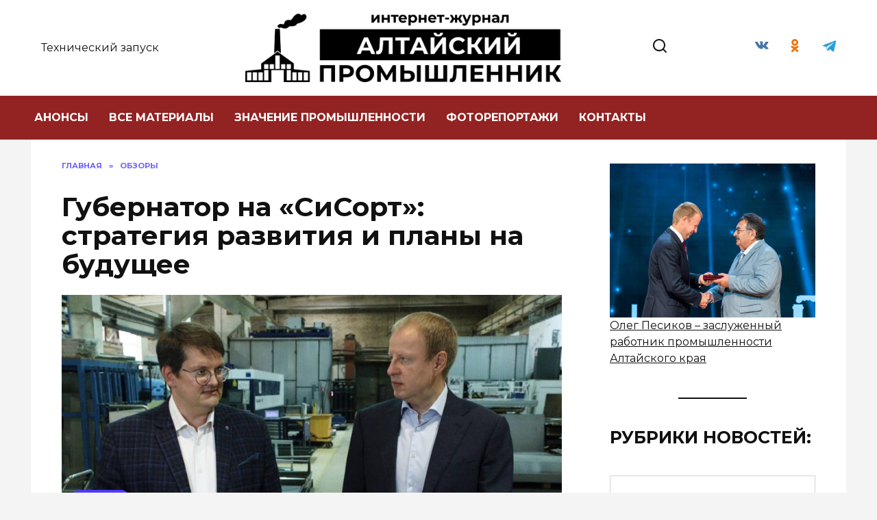

--- FILE ---
content_type: text/html; charset=UTF-8
request_url: https://altaiprom.com/gubernator-na-sisort-strategiya-razvitiya-i-plany-na-buduschee/
body_size: 22037
content:
<!doctype html>
<html lang="ru-RU">
<head>
	<meta charset="UTF-8">
	<meta name="viewport" content="width=device-width, initial-scale=1">

	<meta name='robots' content='index, follow, max-image-preview:large, max-snippet:-1, max-video-preview:-1' />

	<title>Губернатор на «СиСорт»: стратегия развития и планы на будущее - АЛТАЙСКИЙ ПРОМЫШЛЕННИК</title>
	<meta name="description" content="31 августа 2023 года губернатор Алтайского края Виктор Томенко осмотрел производственные мощности компании «СиСорт», которая занимает лидирующие позиции в" />
	<link rel="canonical" href="https://altaiprom.com/gubernator-na-sisort-strategiya-razvitiya-i-plany-na-buduschee/" />
	<meta property="og:locale" content="ru_RU" />
	<meta property="og:type" content="article" />
	<meta property="og:title" content="Губернатор на «СиСорт»: стратегия развития и планы на будущее - АЛТАЙСКИЙ ПРОМЫШЛЕННИК" />
	<meta property="og:description" content="31 августа 2023 года губернатор Алтайского края Виктор Томенко осмотрел производственные мощности компании «СиСорт», которая занимает лидирующие позиции в" />
	<meta property="og:url" content="https://altaiprom.com/gubernator-na-sisort-strategiya-razvitiya-i-plany-na-buduschee/" />
	<meta property="og:site_name" content="АЛТАЙСКИЙ ПРОМЫШЛЕННИК" />
	<meta property="article:published_time" content="2023-07-31T11:10:21+00:00" />
	<meta property="article:modified_time" content="2023-08-05T11:11:30+00:00" />
	<meta property="og:image" content="https://altaiprom.com/wp-content/uploads/2023/08/tomenko1-1-e1691233883409.jpg" />
	<meta property="og:image:width" content="1043" />
	<meta property="og:image:height" content="694" />
	<meta property="og:image:type" content="image/jpeg" />
	<meta name="author" content="Алексей Беловолов" />
	<meta name="twitter:card" content="summary_large_image" />
	<meta name="twitter:label1" content="Написано автором" />
	<meta name="twitter:data1" content="Алексей Беловолов" />
	<meta name="twitter:label2" content="Примерное время для чтения" />
	<meta name="twitter:data2" content="1 минута" />
	<script type="application/ld+json" class="yoast-schema-graph">{"@context":"https://schema.org","@graph":[{"@type":"Article","@id":"https://altaiprom.com/gubernator-na-sisort-strategiya-razvitiya-i-plany-na-buduschee/#article","isPartOf":{"@id":"https://altaiprom.com/gubernator-na-sisort-strategiya-razvitiya-i-plany-na-buduschee/"},"author":{"name":"Алексей Беловолов","@id":"https://altaiprom.com/#/schema/person/461fafa13b6a47306062ca73d65cf4f4"},"headline":"Губернатор на «СиСорт»: стратегия развития и планы на будущее","datePublished":"2023-07-31T11:10:21+00:00","dateModified":"2023-08-05T11:11:30+00:00","mainEntityOfPage":{"@id":"https://altaiprom.com/gubernator-na-sisort-strategiya-razvitiya-i-plany-na-buduschee/"},"wordCount":239,"image":{"@id":"https://altaiprom.com/gubernator-na-sisort-strategiya-razvitiya-i-plany-na-buduschee/#primaryimage"},"thumbnailUrl":"https://altaiprom.com/wp-content/uploads/2023/08/tomenko1-1-e1691233883409.jpg","keywords":["Губернатор о промышленности","Машиностроение","СиСорт","Томенко Виктор"],"articleSection":["Обзоры","Первые лица","События"],"inLanguage":"ru-RU"},{"@type":"WebPage","@id":"https://altaiprom.com/gubernator-na-sisort-strategiya-razvitiya-i-plany-na-buduschee/","url":"https://altaiprom.com/gubernator-na-sisort-strategiya-razvitiya-i-plany-na-buduschee/","name":"Губернатор на «СиСорт»: стратегия развития и планы на будущее - АЛТАЙСКИЙ ПРОМЫШЛЕННИК","isPartOf":{"@id":"https://altaiprom.com/#website"},"primaryImageOfPage":{"@id":"https://altaiprom.com/gubernator-na-sisort-strategiya-razvitiya-i-plany-na-buduschee/#primaryimage"},"image":{"@id":"https://altaiprom.com/gubernator-na-sisort-strategiya-razvitiya-i-plany-na-buduschee/#primaryimage"},"thumbnailUrl":"https://altaiprom.com/wp-content/uploads/2023/08/tomenko1-1-e1691233883409.jpg","datePublished":"2023-07-31T11:10:21+00:00","dateModified":"2023-08-05T11:11:30+00:00","author":{"@id":"https://altaiprom.com/#/schema/person/461fafa13b6a47306062ca73d65cf4f4"},"description":"31 августа 2023 года губернатор Алтайского края Виктор Томенко осмотрел производственные мощности компании «СиСорт», которая занимает лидирующие позиции в","breadcrumb":{"@id":"https://altaiprom.com/gubernator-na-sisort-strategiya-razvitiya-i-plany-na-buduschee/#breadcrumb"},"inLanguage":"ru-RU","potentialAction":[{"@type":"ReadAction","target":["https://altaiprom.com/gubernator-na-sisort-strategiya-razvitiya-i-plany-na-buduschee/"]}]},{"@type":"ImageObject","inLanguage":"ru-RU","@id":"https://altaiprom.com/gubernator-na-sisort-strategiya-razvitiya-i-plany-na-buduschee/#primaryimage","url":"https://altaiprom.com/wp-content/uploads/2023/08/tomenko1-1-e1691233883409.jpg","contentUrl":"https://altaiprom.com/wp-content/uploads/2023/08/tomenko1-1-e1691233883409.jpg","width":1043,"height":694,"caption":"Губернатор на «СиСорт»: стратегия развития и планы на будущее"},{"@type":"BreadcrumbList","@id":"https://altaiprom.com/gubernator-na-sisort-strategiya-razvitiya-i-plany-na-buduschee/#breadcrumb","itemListElement":[{"@type":"ListItem","position":1,"name":"Home","item":"https://altaiprom.com/"},{"@type":"ListItem","position":2,"name":"Новости","item":"https://altaiprom.com/novosti/"},{"@type":"ListItem","position":3,"name":"Губернатор на «СиСорт»: стратегия развития и планы на будущее"}]},{"@type":"WebSite","@id":"https://altaiprom.com/#website","url":"https://altaiprom.com/","name":"АЛТАЙСКИЙ ПРОМЫШЛЕННИК","description":"Интернет-журнал о промышленности Алтайского края","potentialAction":[{"@type":"SearchAction","target":{"@type":"EntryPoint","urlTemplate":"https://altaiprom.com/?s={search_term_string}"},"query-input":{"@type":"PropertyValueSpecification","valueRequired":true,"valueName":"search_term_string"}}],"inLanguage":"ru-RU"},{"@type":"Person","@id":"https://altaiprom.com/#/schema/person/461fafa13b6a47306062ca73d65cf4f4","name":"Алексей Беловолов","image":{"@type":"ImageObject","inLanguage":"ru-RU","@id":"https://altaiprom.com/#/schema/person/image/","url":"https://altaiprom.com/wp-content/plugins/clearfy-pro/assets/images/default-avatar.png","contentUrl":"https://altaiprom.com/wp-content/plugins/clearfy-pro/assets/images/default-avatar.png","caption":"Алексей Беловолов"},"url":"https://altaiprom.com/author/aaa/"}]}</script>


<style id='wp-img-auto-sizes-contain-inline-css' type='text/css'>
img:is([sizes=auto i],[sizes^="auto," i]){contain-intrinsic-size:3000px 1500px}
/*# sourceURL=wp-img-auto-sizes-contain-inline-css */
</style>
<link rel='stylesheet' id='twb-open-sans-css' href='https://fonts.googleapis.com/css?family=Open+Sans%3A300%2C400%2C500%2C600%2C700%2C800&#038;display=swap'  media='all' />
<link rel='stylesheet' id='twbbwg-global-css' href='https://altaiprom.com/wp-content/plugins/photo-gallery/booster/assets/css/global.css'  media='all' />
<style id='wp-block-library-inline-css' type='text/css'>
:root{--wp-block-synced-color:#7a00df;--wp-block-synced-color--rgb:122,0,223;--wp-bound-block-color:var(--wp-block-synced-color);--wp-editor-canvas-background:#ddd;--wp-admin-theme-color:#007cba;--wp-admin-theme-color--rgb:0,124,186;--wp-admin-theme-color-darker-10:#006ba1;--wp-admin-theme-color-darker-10--rgb:0,107,160.5;--wp-admin-theme-color-darker-20:#005a87;--wp-admin-theme-color-darker-20--rgb:0,90,135;--wp-admin-border-width-focus:2px}@media (min-resolution:192dpi){:root{--wp-admin-border-width-focus:1.5px}}.wp-element-button{cursor:pointer}:root .has-very-light-gray-background-color{background-color:#eee}:root .has-very-dark-gray-background-color{background-color:#313131}:root .has-very-light-gray-color{color:#eee}:root .has-very-dark-gray-color{color:#313131}:root .has-vivid-green-cyan-to-vivid-cyan-blue-gradient-background{background:linear-gradient(135deg,#00d084,#0693e3)}:root .has-purple-crush-gradient-background{background:linear-gradient(135deg,#34e2e4,#4721fb 50%,#ab1dfe)}:root .has-hazy-dawn-gradient-background{background:linear-gradient(135deg,#faaca8,#dad0ec)}:root .has-subdued-olive-gradient-background{background:linear-gradient(135deg,#fafae1,#67a671)}:root .has-atomic-cream-gradient-background{background:linear-gradient(135deg,#fdd79a,#004a59)}:root .has-nightshade-gradient-background{background:linear-gradient(135deg,#330968,#31cdcf)}:root .has-midnight-gradient-background{background:linear-gradient(135deg,#020381,#2874fc)}:root{--wp--preset--font-size--normal:16px;--wp--preset--font-size--huge:42px}.has-regular-font-size{font-size:1em}.has-larger-font-size{font-size:2.625em}.has-normal-font-size{font-size:var(--wp--preset--font-size--normal)}.has-huge-font-size{font-size:var(--wp--preset--font-size--huge)}.has-text-align-center{text-align:center}.has-text-align-left{text-align:left}.has-text-align-right{text-align:right}.has-fit-text{white-space:nowrap!important}#end-resizable-editor-section{display:none}.aligncenter{clear:both}.items-justified-left{justify-content:flex-start}.items-justified-center{justify-content:center}.items-justified-right{justify-content:flex-end}.items-justified-space-between{justify-content:space-between}.screen-reader-text{border:0;clip-path:inset(50%);height:1px;margin:-1px;overflow:hidden;padding:0;position:absolute;width:1px;word-wrap:normal!important}.screen-reader-text:focus{background-color:#ddd;clip-path:none;color:#444;display:block;font-size:1em;height:auto;left:5px;line-height:normal;padding:15px 23px 14px;text-decoration:none;top:5px;width:auto;z-index:100000}html :where(.has-border-color){border-style:solid}html :where([style*=border-top-color]){border-top-style:solid}html :where([style*=border-right-color]){border-right-style:solid}html :where([style*=border-bottom-color]){border-bottom-style:solid}html :where([style*=border-left-color]){border-left-style:solid}html :where([style*=border-width]){border-style:solid}html :where([style*=border-top-width]){border-top-style:solid}html :where([style*=border-right-width]){border-right-style:solid}html :where([style*=border-bottom-width]){border-bottom-style:solid}html :where([style*=border-left-width]){border-left-style:solid}html :where(img[class*=wp-image-]){height:auto;max-width:100%}:where(figure){margin:0 0 1em}html :where(.is-position-sticky){--wp-admin--admin-bar--position-offset:var(--wp-admin--admin-bar--height,0px)}@media screen and (max-width:600px){html :where(.is-position-sticky){--wp-admin--admin-bar--position-offset:0px}}

/*# sourceURL=wp-block-library-inline-css */
</style><style id='wp-block-categories-inline-css' type='text/css'>
.wp-block-categories{box-sizing:border-box}.wp-block-categories.alignleft{margin-right:2em}.wp-block-categories.alignright{margin-left:2em}.wp-block-categories.wp-block-categories-dropdown.aligncenter{text-align:center}.wp-block-categories .wp-block-categories__label{display:block;width:100%}
/*# sourceURL=https://altaiprom.com/wp-includes/blocks/categories/style.min.css */
</style>
<style id='wp-block-heading-inline-css' type='text/css'>
h1:where(.wp-block-heading).has-background,h2:where(.wp-block-heading).has-background,h3:where(.wp-block-heading).has-background,h4:where(.wp-block-heading).has-background,h5:where(.wp-block-heading).has-background,h6:where(.wp-block-heading).has-background{padding:1.25em 2.375em}h1.has-text-align-left[style*=writing-mode]:where([style*=vertical-lr]),h1.has-text-align-right[style*=writing-mode]:where([style*=vertical-rl]),h2.has-text-align-left[style*=writing-mode]:where([style*=vertical-lr]),h2.has-text-align-right[style*=writing-mode]:where([style*=vertical-rl]),h3.has-text-align-left[style*=writing-mode]:where([style*=vertical-lr]),h3.has-text-align-right[style*=writing-mode]:where([style*=vertical-rl]),h4.has-text-align-left[style*=writing-mode]:where([style*=vertical-lr]),h4.has-text-align-right[style*=writing-mode]:where([style*=vertical-rl]),h5.has-text-align-left[style*=writing-mode]:where([style*=vertical-lr]),h5.has-text-align-right[style*=writing-mode]:where([style*=vertical-rl]),h6.has-text-align-left[style*=writing-mode]:where([style*=vertical-lr]),h6.has-text-align-right[style*=writing-mode]:where([style*=vertical-rl]){rotate:180deg}
/*# sourceURL=https://altaiprom.com/wp-includes/blocks/heading/style.min.css */
</style>
<style id='wp-block-image-inline-css' type='text/css'>
.wp-block-image>a,.wp-block-image>figure>a{display:inline-block}.wp-block-image img{box-sizing:border-box;height:auto;max-width:100%;vertical-align:bottom}@media not (prefers-reduced-motion){.wp-block-image img.hide{visibility:hidden}.wp-block-image img.show{animation:show-content-image .4s}}.wp-block-image[style*=border-radius] img,.wp-block-image[style*=border-radius]>a{border-radius:inherit}.wp-block-image.has-custom-border img{box-sizing:border-box}.wp-block-image.aligncenter{text-align:center}.wp-block-image.alignfull>a,.wp-block-image.alignwide>a{width:100%}.wp-block-image.alignfull img,.wp-block-image.alignwide img{height:auto;width:100%}.wp-block-image .aligncenter,.wp-block-image .alignleft,.wp-block-image .alignright,.wp-block-image.aligncenter,.wp-block-image.alignleft,.wp-block-image.alignright{display:table}.wp-block-image .aligncenter>figcaption,.wp-block-image .alignleft>figcaption,.wp-block-image .alignright>figcaption,.wp-block-image.aligncenter>figcaption,.wp-block-image.alignleft>figcaption,.wp-block-image.alignright>figcaption{caption-side:bottom;display:table-caption}.wp-block-image .alignleft{float:left;margin:.5em 1em .5em 0}.wp-block-image .alignright{float:right;margin:.5em 0 .5em 1em}.wp-block-image .aligncenter{margin-left:auto;margin-right:auto}.wp-block-image :where(figcaption){margin-bottom:1em;margin-top:.5em}.wp-block-image.is-style-circle-mask img{border-radius:9999px}@supports ((-webkit-mask-image:none) or (mask-image:none)) or (-webkit-mask-image:none){.wp-block-image.is-style-circle-mask img{border-radius:0;-webkit-mask-image:url('data:image/svg+xml;utf8,<svg viewBox="0 0 100 100" xmlns="http://www.w3.org/2000/svg"><circle cx="50" cy="50" r="50"/></svg>');mask-image:url('data:image/svg+xml;utf8,<svg viewBox="0 0 100 100" xmlns="http://www.w3.org/2000/svg"><circle cx="50" cy="50" r="50"/></svg>');mask-mode:alpha;-webkit-mask-position:center;mask-position:center;-webkit-mask-repeat:no-repeat;mask-repeat:no-repeat;-webkit-mask-size:contain;mask-size:contain}}:root :where(.wp-block-image.is-style-rounded img,.wp-block-image .is-style-rounded img){border-radius:9999px}.wp-block-image figure{margin:0}.wp-lightbox-container{display:flex;flex-direction:column;position:relative}.wp-lightbox-container img{cursor:zoom-in}.wp-lightbox-container img:hover+button{opacity:1}.wp-lightbox-container button{align-items:center;backdrop-filter:blur(16px) saturate(180%);background-color:#5a5a5a40;border:none;border-radius:4px;cursor:zoom-in;display:flex;height:20px;justify-content:center;opacity:0;padding:0;position:absolute;right:16px;text-align:center;top:16px;width:20px;z-index:100}@media not (prefers-reduced-motion){.wp-lightbox-container button{transition:opacity .2s ease}}.wp-lightbox-container button:focus-visible{outline:3px auto #5a5a5a40;outline:3px auto -webkit-focus-ring-color;outline-offset:3px}.wp-lightbox-container button:hover{cursor:pointer;opacity:1}.wp-lightbox-container button:focus{opacity:1}.wp-lightbox-container button:focus,.wp-lightbox-container button:hover,.wp-lightbox-container button:not(:hover):not(:active):not(.has-background){background-color:#5a5a5a40;border:none}.wp-lightbox-overlay{box-sizing:border-box;cursor:zoom-out;height:100vh;left:0;overflow:hidden;position:fixed;top:0;visibility:hidden;width:100%;z-index:100000}.wp-lightbox-overlay .close-button{align-items:center;cursor:pointer;display:flex;justify-content:center;min-height:40px;min-width:40px;padding:0;position:absolute;right:calc(env(safe-area-inset-right) + 16px);top:calc(env(safe-area-inset-top) + 16px);z-index:5000000}.wp-lightbox-overlay .close-button:focus,.wp-lightbox-overlay .close-button:hover,.wp-lightbox-overlay .close-button:not(:hover):not(:active):not(.has-background){background:none;border:none}.wp-lightbox-overlay .lightbox-image-container{height:var(--wp--lightbox-container-height);left:50%;overflow:hidden;position:absolute;top:50%;transform:translate(-50%,-50%);transform-origin:top left;width:var(--wp--lightbox-container-width);z-index:9999999999}.wp-lightbox-overlay .wp-block-image{align-items:center;box-sizing:border-box;display:flex;height:100%;justify-content:center;margin:0;position:relative;transform-origin:0 0;width:100%;z-index:3000000}.wp-lightbox-overlay .wp-block-image img{height:var(--wp--lightbox-image-height);min-height:var(--wp--lightbox-image-height);min-width:var(--wp--lightbox-image-width);width:var(--wp--lightbox-image-width)}.wp-lightbox-overlay .wp-block-image figcaption{display:none}.wp-lightbox-overlay button{background:none;border:none}.wp-lightbox-overlay .scrim{background-color:#fff;height:100%;opacity:.9;position:absolute;width:100%;z-index:2000000}.wp-lightbox-overlay.active{visibility:visible}@media not (prefers-reduced-motion){.wp-lightbox-overlay.active{animation:turn-on-visibility .25s both}.wp-lightbox-overlay.active img{animation:turn-on-visibility .35s both}.wp-lightbox-overlay.show-closing-animation:not(.active){animation:turn-off-visibility .35s both}.wp-lightbox-overlay.show-closing-animation:not(.active) img{animation:turn-off-visibility .25s both}.wp-lightbox-overlay.zoom.active{animation:none;opacity:1;visibility:visible}.wp-lightbox-overlay.zoom.active .lightbox-image-container{animation:lightbox-zoom-in .4s}.wp-lightbox-overlay.zoom.active .lightbox-image-container img{animation:none}.wp-lightbox-overlay.zoom.active .scrim{animation:turn-on-visibility .4s forwards}.wp-lightbox-overlay.zoom.show-closing-animation:not(.active){animation:none}.wp-lightbox-overlay.zoom.show-closing-animation:not(.active) .lightbox-image-container{animation:lightbox-zoom-out .4s}.wp-lightbox-overlay.zoom.show-closing-animation:not(.active) .lightbox-image-container img{animation:none}.wp-lightbox-overlay.zoom.show-closing-animation:not(.active) .scrim{animation:turn-off-visibility .4s forwards}}@keyframes show-content-image{0%{visibility:hidden}99%{visibility:hidden}to{visibility:visible}}@keyframes turn-on-visibility{0%{opacity:0}to{opacity:1}}@keyframes turn-off-visibility{0%{opacity:1;visibility:visible}99%{opacity:0;visibility:visible}to{opacity:0;visibility:hidden}}@keyframes lightbox-zoom-in{0%{transform:translate(calc((-100vw + var(--wp--lightbox-scrollbar-width))/2 + var(--wp--lightbox-initial-left-position)),calc(-50vh + var(--wp--lightbox-initial-top-position))) scale(var(--wp--lightbox-scale))}to{transform:translate(-50%,-50%) scale(1)}}@keyframes lightbox-zoom-out{0%{transform:translate(-50%,-50%) scale(1);visibility:visible}99%{visibility:visible}to{transform:translate(calc((-100vw + var(--wp--lightbox-scrollbar-width))/2 + var(--wp--lightbox-initial-left-position)),calc(-50vh + var(--wp--lightbox-initial-top-position))) scale(var(--wp--lightbox-scale));visibility:hidden}}
/*# sourceURL=https://altaiprom.com/wp-includes/blocks/image/style.min.css */
</style>
<style id='wp-block-image-theme-inline-css' type='text/css'>
:root :where(.wp-block-image figcaption){color:#555;font-size:13px;text-align:center}.is-dark-theme :root :where(.wp-block-image figcaption){color:#ffffffa6}.wp-block-image{margin:0 0 1em}
/*# sourceURL=https://altaiprom.com/wp-includes/blocks/image/theme.min.css */
</style>
<style id='wp-block-latest-posts-inline-css' type='text/css'>
.wp-block-latest-posts{box-sizing:border-box}.wp-block-latest-posts.alignleft{margin-right:2em}.wp-block-latest-posts.alignright{margin-left:2em}.wp-block-latest-posts.wp-block-latest-posts__list{list-style:none}.wp-block-latest-posts.wp-block-latest-posts__list li{clear:both;overflow-wrap:break-word}.wp-block-latest-posts.is-grid{display:flex;flex-wrap:wrap}.wp-block-latest-posts.is-grid li{margin:0 1.25em 1.25em 0;width:100%}@media (min-width:600px){.wp-block-latest-posts.columns-2 li{width:calc(50% - .625em)}.wp-block-latest-posts.columns-2 li:nth-child(2n){margin-right:0}.wp-block-latest-posts.columns-3 li{width:calc(33.33333% - .83333em)}.wp-block-latest-posts.columns-3 li:nth-child(3n){margin-right:0}.wp-block-latest-posts.columns-4 li{width:calc(25% - .9375em)}.wp-block-latest-posts.columns-4 li:nth-child(4n){margin-right:0}.wp-block-latest-posts.columns-5 li{width:calc(20% - 1em)}.wp-block-latest-posts.columns-5 li:nth-child(5n){margin-right:0}.wp-block-latest-posts.columns-6 li{width:calc(16.66667% - 1.04167em)}.wp-block-latest-posts.columns-6 li:nth-child(6n){margin-right:0}}:root :where(.wp-block-latest-posts.is-grid){padding:0}:root :where(.wp-block-latest-posts.wp-block-latest-posts__list){padding-left:0}.wp-block-latest-posts__post-author,.wp-block-latest-posts__post-date{display:block;font-size:.8125em}.wp-block-latest-posts__post-excerpt,.wp-block-latest-posts__post-full-content{margin-bottom:1em;margin-top:.5em}.wp-block-latest-posts__featured-image a{display:inline-block}.wp-block-latest-posts__featured-image img{height:auto;max-width:100%;width:auto}.wp-block-latest-posts__featured-image.alignleft{float:left;margin-right:1em}.wp-block-latest-posts__featured-image.alignright{float:right;margin-left:1em}.wp-block-latest-posts__featured-image.aligncenter{margin-bottom:1em;text-align:center}
/*# sourceURL=https://altaiprom.com/wp-includes/blocks/latest-posts/style.min.css */
</style>
<style id='wp-block-tag-cloud-inline-css' type='text/css'>
.wp-block-tag-cloud{box-sizing:border-box}.wp-block-tag-cloud.aligncenter{justify-content:center;text-align:center}.wp-block-tag-cloud a{display:inline-block;margin-right:5px}.wp-block-tag-cloud span{display:inline-block;margin-left:5px;text-decoration:none}:root :where(.wp-block-tag-cloud.is-style-outline){display:flex;flex-wrap:wrap;gap:1ch}:root :where(.wp-block-tag-cloud.is-style-outline a){border:1px solid;font-size:unset!important;margin-right:0;padding:1ch 2ch;text-decoration:none!important}
/*# sourceURL=https://altaiprom.com/wp-includes/blocks/tag-cloud/style.min.css */
</style>
<style id='wp-block-paragraph-inline-css' type='text/css'>
.is-small-text{font-size:.875em}.is-regular-text{font-size:1em}.is-large-text{font-size:2.25em}.is-larger-text{font-size:3em}.has-drop-cap:not(:focus):first-letter{float:left;font-size:8.4em;font-style:normal;font-weight:100;line-height:.68;margin:.05em .1em 0 0;text-transform:uppercase}body.rtl .has-drop-cap:not(:focus):first-letter{float:none;margin-left:.1em}p.has-drop-cap.has-background{overflow:hidden}:root :where(p.has-background){padding:1.25em 2.375em}:where(p.has-text-color:not(.has-link-color)) a{color:inherit}p.has-text-align-left[style*="writing-mode:vertical-lr"],p.has-text-align-right[style*="writing-mode:vertical-rl"]{rotate:180deg}
/*# sourceURL=https://altaiprom.com/wp-includes/blocks/paragraph/style.min.css */
</style>
<style id='wp-block-quote-inline-css' type='text/css'>
.wp-block-quote{box-sizing:border-box;overflow-wrap:break-word}.wp-block-quote.is-large:where(:not(.is-style-plain)),.wp-block-quote.is-style-large:where(:not(.is-style-plain)){margin-bottom:1em;padding:0 1em}.wp-block-quote.is-large:where(:not(.is-style-plain)) p,.wp-block-quote.is-style-large:where(:not(.is-style-plain)) p{font-size:1.5em;font-style:italic;line-height:1.6}.wp-block-quote.is-large:where(:not(.is-style-plain)) cite,.wp-block-quote.is-large:where(:not(.is-style-plain)) footer,.wp-block-quote.is-style-large:where(:not(.is-style-plain)) cite,.wp-block-quote.is-style-large:where(:not(.is-style-plain)) footer{font-size:1.125em;text-align:right}.wp-block-quote>cite{display:block}
/*# sourceURL=https://altaiprom.com/wp-includes/blocks/quote/style.min.css */
</style>
<style id='wp-block-quote-theme-inline-css' type='text/css'>
.wp-block-quote{border-left:.25em solid;margin:0 0 1.75em;padding-left:1em}.wp-block-quote cite,.wp-block-quote footer{color:currentColor;font-size:.8125em;font-style:normal;position:relative}.wp-block-quote:where(.has-text-align-right){border-left:none;border-right:.25em solid;padding-left:0;padding-right:1em}.wp-block-quote:where(.has-text-align-center){border:none;padding-left:0}.wp-block-quote.is-large,.wp-block-quote.is-style-large,.wp-block-quote:where(.is-style-plain){border:none}
/*# sourceURL=https://altaiprom.com/wp-includes/blocks/quote/theme.min.css */
</style>
<style id='wp-block-separator-inline-css' type='text/css'>
@charset "UTF-8";.wp-block-separator{border:none;border-top:2px solid}:root :where(.wp-block-separator.is-style-dots){height:auto;line-height:1;text-align:center}:root :where(.wp-block-separator.is-style-dots):before{color:currentColor;content:"···";font-family:serif;font-size:1.5em;letter-spacing:2em;padding-left:2em}.wp-block-separator.is-style-dots{background:none!important;border:none!important}
/*# sourceURL=https://altaiprom.com/wp-includes/blocks/separator/style.min.css */
</style>
<style id='wp-block-separator-theme-inline-css' type='text/css'>
.wp-block-separator.has-css-opacity{opacity:.4}.wp-block-separator{border:none;border-bottom:2px solid;margin-left:auto;margin-right:auto}.wp-block-separator.has-alpha-channel-opacity{opacity:1}.wp-block-separator:not(.is-style-wide):not(.is-style-dots){width:100px}.wp-block-separator.has-background:not(.is-style-dots){border-bottom:none;height:1px}.wp-block-separator.has-background:not(.is-style-wide):not(.is-style-dots){height:2px}
/*# sourceURL=https://altaiprom.com/wp-includes/blocks/separator/theme.min.css */
</style>
<style id='global-styles-inline-css' type='text/css'>
:root{--wp--preset--aspect-ratio--square: 1;--wp--preset--aspect-ratio--4-3: 4/3;--wp--preset--aspect-ratio--3-4: 3/4;--wp--preset--aspect-ratio--3-2: 3/2;--wp--preset--aspect-ratio--2-3: 2/3;--wp--preset--aspect-ratio--16-9: 16/9;--wp--preset--aspect-ratio--9-16: 9/16;--wp--preset--color--black: #000000;--wp--preset--color--cyan-bluish-gray: #abb8c3;--wp--preset--color--white: #ffffff;--wp--preset--color--pale-pink: #f78da7;--wp--preset--color--vivid-red: #cf2e2e;--wp--preset--color--luminous-vivid-orange: #ff6900;--wp--preset--color--luminous-vivid-amber: #fcb900;--wp--preset--color--light-green-cyan: #7bdcb5;--wp--preset--color--vivid-green-cyan: #00d084;--wp--preset--color--pale-cyan-blue: #8ed1fc;--wp--preset--color--vivid-cyan-blue: #0693e3;--wp--preset--color--vivid-purple: #9b51e0;--wp--preset--gradient--vivid-cyan-blue-to-vivid-purple: linear-gradient(135deg,rgb(6,147,227) 0%,rgb(155,81,224) 100%);--wp--preset--gradient--light-green-cyan-to-vivid-green-cyan: linear-gradient(135deg,rgb(122,220,180) 0%,rgb(0,208,130) 100%);--wp--preset--gradient--luminous-vivid-amber-to-luminous-vivid-orange: linear-gradient(135deg,rgb(252,185,0) 0%,rgb(255,105,0) 100%);--wp--preset--gradient--luminous-vivid-orange-to-vivid-red: linear-gradient(135deg,rgb(255,105,0) 0%,rgb(207,46,46) 100%);--wp--preset--gradient--very-light-gray-to-cyan-bluish-gray: linear-gradient(135deg,rgb(238,238,238) 0%,rgb(169,184,195) 100%);--wp--preset--gradient--cool-to-warm-spectrum: linear-gradient(135deg,rgb(74,234,220) 0%,rgb(151,120,209) 20%,rgb(207,42,186) 40%,rgb(238,44,130) 60%,rgb(251,105,98) 80%,rgb(254,248,76) 100%);--wp--preset--gradient--blush-light-purple: linear-gradient(135deg,rgb(255,206,236) 0%,rgb(152,150,240) 100%);--wp--preset--gradient--blush-bordeaux: linear-gradient(135deg,rgb(254,205,165) 0%,rgb(254,45,45) 50%,rgb(107,0,62) 100%);--wp--preset--gradient--luminous-dusk: linear-gradient(135deg,rgb(255,203,112) 0%,rgb(199,81,192) 50%,rgb(65,88,208) 100%);--wp--preset--gradient--pale-ocean: linear-gradient(135deg,rgb(255,245,203) 0%,rgb(182,227,212) 50%,rgb(51,167,181) 100%);--wp--preset--gradient--electric-grass: linear-gradient(135deg,rgb(202,248,128) 0%,rgb(113,206,126) 100%);--wp--preset--gradient--midnight: linear-gradient(135deg,rgb(2,3,129) 0%,rgb(40,116,252) 100%);--wp--preset--font-size--small: 19.5px;--wp--preset--font-size--medium: 20px;--wp--preset--font-size--large: 36.5px;--wp--preset--font-size--x-large: 42px;--wp--preset--font-size--normal: 22px;--wp--preset--font-size--huge: 49.5px;--wp--preset--spacing--20: 0.44rem;--wp--preset--spacing--30: 0.67rem;--wp--preset--spacing--40: 1rem;--wp--preset--spacing--50: 1.5rem;--wp--preset--spacing--60: 2.25rem;--wp--preset--spacing--70: 3.38rem;--wp--preset--spacing--80: 5.06rem;--wp--preset--shadow--natural: 6px 6px 9px rgba(0, 0, 0, 0.2);--wp--preset--shadow--deep: 12px 12px 50px rgba(0, 0, 0, 0.4);--wp--preset--shadow--sharp: 6px 6px 0px rgba(0, 0, 0, 0.2);--wp--preset--shadow--outlined: 6px 6px 0px -3px rgb(255, 255, 255), 6px 6px rgb(0, 0, 0);--wp--preset--shadow--crisp: 6px 6px 0px rgb(0, 0, 0);}:where(.is-layout-flex){gap: 0.5em;}:where(.is-layout-grid){gap: 0.5em;}body .is-layout-flex{display: flex;}.is-layout-flex{flex-wrap: wrap;align-items: center;}.is-layout-flex > :is(*, div){margin: 0;}body .is-layout-grid{display: grid;}.is-layout-grid > :is(*, div){margin: 0;}:where(.wp-block-columns.is-layout-flex){gap: 2em;}:where(.wp-block-columns.is-layout-grid){gap: 2em;}:where(.wp-block-post-template.is-layout-flex){gap: 1.25em;}:where(.wp-block-post-template.is-layout-grid){gap: 1.25em;}.has-black-color{color: var(--wp--preset--color--black) !important;}.has-cyan-bluish-gray-color{color: var(--wp--preset--color--cyan-bluish-gray) !important;}.has-white-color{color: var(--wp--preset--color--white) !important;}.has-pale-pink-color{color: var(--wp--preset--color--pale-pink) !important;}.has-vivid-red-color{color: var(--wp--preset--color--vivid-red) !important;}.has-luminous-vivid-orange-color{color: var(--wp--preset--color--luminous-vivid-orange) !important;}.has-luminous-vivid-amber-color{color: var(--wp--preset--color--luminous-vivid-amber) !important;}.has-light-green-cyan-color{color: var(--wp--preset--color--light-green-cyan) !important;}.has-vivid-green-cyan-color{color: var(--wp--preset--color--vivid-green-cyan) !important;}.has-pale-cyan-blue-color{color: var(--wp--preset--color--pale-cyan-blue) !important;}.has-vivid-cyan-blue-color{color: var(--wp--preset--color--vivid-cyan-blue) !important;}.has-vivid-purple-color{color: var(--wp--preset--color--vivid-purple) !important;}.has-black-background-color{background-color: var(--wp--preset--color--black) !important;}.has-cyan-bluish-gray-background-color{background-color: var(--wp--preset--color--cyan-bluish-gray) !important;}.has-white-background-color{background-color: var(--wp--preset--color--white) !important;}.has-pale-pink-background-color{background-color: var(--wp--preset--color--pale-pink) !important;}.has-vivid-red-background-color{background-color: var(--wp--preset--color--vivid-red) !important;}.has-luminous-vivid-orange-background-color{background-color: var(--wp--preset--color--luminous-vivid-orange) !important;}.has-luminous-vivid-amber-background-color{background-color: var(--wp--preset--color--luminous-vivid-amber) !important;}.has-light-green-cyan-background-color{background-color: var(--wp--preset--color--light-green-cyan) !important;}.has-vivid-green-cyan-background-color{background-color: var(--wp--preset--color--vivid-green-cyan) !important;}.has-pale-cyan-blue-background-color{background-color: var(--wp--preset--color--pale-cyan-blue) !important;}.has-vivid-cyan-blue-background-color{background-color: var(--wp--preset--color--vivid-cyan-blue) !important;}.has-vivid-purple-background-color{background-color: var(--wp--preset--color--vivid-purple) !important;}.has-black-border-color{border-color: var(--wp--preset--color--black) !important;}.has-cyan-bluish-gray-border-color{border-color: var(--wp--preset--color--cyan-bluish-gray) !important;}.has-white-border-color{border-color: var(--wp--preset--color--white) !important;}.has-pale-pink-border-color{border-color: var(--wp--preset--color--pale-pink) !important;}.has-vivid-red-border-color{border-color: var(--wp--preset--color--vivid-red) !important;}.has-luminous-vivid-orange-border-color{border-color: var(--wp--preset--color--luminous-vivid-orange) !important;}.has-luminous-vivid-amber-border-color{border-color: var(--wp--preset--color--luminous-vivid-amber) !important;}.has-light-green-cyan-border-color{border-color: var(--wp--preset--color--light-green-cyan) !important;}.has-vivid-green-cyan-border-color{border-color: var(--wp--preset--color--vivid-green-cyan) !important;}.has-pale-cyan-blue-border-color{border-color: var(--wp--preset--color--pale-cyan-blue) !important;}.has-vivid-cyan-blue-border-color{border-color: var(--wp--preset--color--vivid-cyan-blue) !important;}.has-vivid-purple-border-color{border-color: var(--wp--preset--color--vivid-purple) !important;}.has-vivid-cyan-blue-to-vivid-purple-gradient-background{background: var(--wp--preset--gradient--vivid-cyan-blue-to-vivid-purple) !important;}.has-light-green-cyan-to-vivid-green-cyan-gradient-background{background: var(--wp--preset--gradient--light-green-cyan-to-vivid-green-cyan) !important;}.has-luminous-vivid-amber-to-luminous-vivid-orange-gradient-background{background: var(--wp--preset--gradient--luminous-vivid-amber-to-luminous-vivid-orange) !important;}.has-luminous-vivid-orange-to-vivid-red-gradient-background{background: var(--wp--preset--gradient--luminous-vivid-orange-to-vivid-red) !important;}.has-very-light-gray-to-cyan-bluish-gray-gradient-background{background: var(--wp--preset--gradient--very-light-gray-to-cyan-bluish-gray) !important;}.has-cool-to-warm-spectrum-gradient-background{background: var(--wp--preset--gradient--cool-to-warm-spectrum) !important;}.has-blush-light-purple-gradient-background{background: var(--wp--preset--gradient--blush-light-purple) !important;}.has-blush-bordeaux-gradient-background{background: var(--wp--preset--gradient--blush-bordeaux) !important;}.has-luminous-dusk-gradient-background{background: var(--wp--preset--gradient--luminous-dusk) !important;}.has-pale-ocean-gradient-background{background: var(--wp--preset--gradient--pale-ocean) !important;}.has-electric-grass-gradient-background{background: var(--wp--preset--gradient--electric-grass) !important;}.has-midnight-gradient-background{background: var(--wp--preset--gradient--midnight) !important;}.has-small-font-size{font-size: var(--wp--preset--font-size--small) !important;}.has-medium-font-size{font-size: var(--wp--preset--font-size--medium) !important;}.has-large-font-size{font-size: var(--wp--preset--font-size--large) !important;}.has-x-large-font-size{font-size: var(--wp--preset--font-size--x-large) !important;}
/*# sourceURL=global-styles-inline-css */
</style>

<style id='classic-theme-styles-inline-css' type='text/css'>
/*! This file is auto-generated */
.wp-block-button__link{color:#fff;background-color:#32373c;border-radius:9999px;box-shadow:none;text-decoration:none;padding:calc(.667em + 2px) calc(1.333em + 2px);font-size:1.125em}.wp-block-file__button{background:#32373c;color:#fff;text-decoration:none}
/*# sourceURL=/wp-includes/css/classic-themes.min.css */
</style>
<link rel='stylesheet' id='bwg_fonts-css' href='https://altaiprom.com/wp-content/plugins/photo-gallery/css/bwg-fonts/fonts.css'  media='all' />
<link rel='stylesheet' id='sumoselect-css' href='https://altaiprom.com/wp-content/plugins/photo-gallery/css/sumoselect.min.css'  media='all' />
<link rel='stylesheet' id='mCustomScrollbar-css' href='https://altaiprom.com/wp-content/plugins/photo-gallery/css/jquery.mCustomScrollbar.min.css'  media='all' />
<link rel='stylesheet' id='bwg_googlefonts-css' href='https://fonts.googleapis.com/css?family=Ubuntu&#038;subset=greek,latin,greek-ext,vietnamese,cyrillic-ext,latin-ext,cyrillic'  media='all' />
<link rel='stylesheet' id='bwg_frontend-css' href='https://altaiprom.com/wp-content/plugins/photo-gallery/css/styles.min.css'  media='all' />
<link rel='stylesheet' id='abc-pagination-style-css' href='https://altaiprom.com/wp-content/plugins/abc-pagination/assets/public/css/style.min.css'  media='all' />
<link rel='stylesheet' id='expert-review-style-css' href='https://altaiprom.com/wp-content/plugins/expert-review/assets/public/css/styles.min.css'  media='all' />
<link rel='stylesheet' id='google-fonts-css' href='https://fonts.googleapis.com/css?family=Montserrat%3A400%2C400i%2C700&#038;subset=cyrillic&#038;display=swap'  media='all' />
<link rel='stylesheet' id='reboot-style-css' href='https://altaiprom.com/wp-content/themes/reboot/assets/css/style.min.css'  media='all' />
<script type="text/javascript" src="https://altaiprom.com/wp-includes/js/jquery/jquery.min.js" id="jquery-core-js"></script>
<script type="text/javascript" src="https://altaiprom.com/wp-content/plugins/photo-gallery/booster/assets/js/circle-progress.js" id="twbbwg-circle-js"></script>
<script type="text/javascript" id="twbbwg-global-js-extra">
/* <![CDATA[ */
var twb = {"nonce":"a92d25efdd","ajax_url":"https://altaiprom.com/wp-admin/admin-ajax.php","plugin_url":"https://altaiprom.com/wp-content/plugins/photo-gallery/booster","href":"https://altaiprom.com/wp-admin/admin.php?page=twbbwg_photo-gallery"};
var twb = {"nonce":"a92d25efdd","ajax_url":"https://altaiprom.com/wp-admin/admin-ajax.php","plugin_url":"https://altaiprom.com/wp-content/plugins/photo-gallery/booster","href":"https://altaiprom.com/wp-admin/admin.php?page=twbbwg_photo-gallery"};
//# sourceURL=twbbwg-global-js-extra
/* ]]> */
</script>
<script type="text/javascript" src="https://altaiprom.com/wp-content/plugins/photo-gallery/booster/assets/js/global.js" id="twbbwg-global-js"></script>
<script type="text/javascript" src="https://altaiprom.com/wp-content/plugins/photo-gallery/js/jquery.sumoselect.min.js" id="sumoselect-js"></script>
<script type="text/javascript" src="https://altaiprom.com/wp-content/plugins/photo-gallery/js/tocca.min.js" id="bwg_mobile-js"></script>
<script type="text/javascript" src="https://altaiprom.com/wp-content/plugins/photo-gallery/js/jquery.mCustomScrollbar.concat.min.js" id="mCustomScrollbar-js"></script>
<script type="text/javascript" src="https://altaiprom.com/wp-content/plugins/photo-gallery/js/jquery.fullscreen.min.js" id="jquery-fullscreen-js"></script>
<script type="text/javascript" id="bwg_frontend-js-extra">
/* <![CDATA[ */
var bwg_objectsL10n = {"bwg_field_required":"\u043f\u043e\u043b\u0435 \u043e\u0431\u044f\u0437\u0430\u0442\u0435\u043b\u044c\u043d\u043e \u0434\u043b\u044f \u0437\u0430\u043f\u043e\u043b\u043d\u0435\u043d\u0438\u044f.","bwg_mail_validation":"\u041d\u0435\u0434\u043e\u043f\u0443\u0441\u0442\u0438\u043c\u044b\u0439 email-\u0430\u0434\u0440\u0435\u0441.","bwg_search_result":"\u041d\u0435\u0442 \u0438\u0437\u043e\u0431\u0440\u0430\u0436\u0435\u043d\u0438\u0439, \u0441\u043e\u043e\u0442\u0432\u0435\u0442\u0441\u0442\u0432\u0443\u044e\u0449\u0438\u0445 \u0432\u0430\u0448\u0435\u043c\u0443 \u043f\u043e\u0438\u0441\u043a\u0443.","bwg_select_tag":"\u0412\u044b\u0431\u0435\u0440\u0438\u0442\u0435 \u043c\u0435\u0442\u043a\u0443","bwg_order_by":"\u0423\u043f\u043e\u0440\u044f\u0434\u043e\u0447\u0438\u0442\u044c \u043f\u043e","bwg_search":"\u041f\u043e\u0438\u0441\u043a","bwg_show_ecommerce":"\u041f\u043e\u043a\u0430\u0437\u0430\u0442\u044c \u044d\u043b\u0435\u043a\u0442\u0440\u043e\u043d\u043d\u0443\u044e \u0442\u043e\u0440\u0433\u043e\u0432\u043b\u044e","bwg_hide_ecommerce":"\u0421\u043a\u0440\u044b\u0442\u044c \u044d\u043b\u0435\u043a\u0442\u0440\u043e\u043d\u043d\u0443\u044e \u0442\u043e\u0440\u0433\u043e\u0432\u043b\u044e","bwg_show_comments":"\u041f\u043e\u043a\u0430\u0437\u0430\u0442\u044c \u043a\u043e\u043c\u043c\u0435\u043d\u0442\u0430\u0440\u0438\u0438","bwg_hide_comments":"\u0421\u043a\u0440\u044b\u0442\u044c \u043a\u043e\u043c\u043c\u0435\u043d\u0442\u0430\u0440\u0438\u0438","bwg_restore":"\u0412\u043e\u0441\u0441\u0442\u0430\u043d\u043e\u0432\u0438\u0442\u044c","bwg_maximize":"\u041c\u0430\u043a\u0441\u0438\u043c\u0438\u0437\u0438\u0440\u043e\u0432\u0430\u0442\u044c","bwg_fullscreen":"\u041d\u0430 \u0432\u0435\u0441\u044c \u044d\u043a\u0440\u0430\u043d","bwg_exit_fullscreen":"\u041e\u0442\u043a\u043b\u044e\u0447\u0438\u0442\u044c \u043f\u043e\u043b\u043d\u043e\u044d\u043a\u0440\u0430\u043d\u043d\u044b\u0439 \u0440\u0435\u0436\u0438\u043c","bwg_search_tag":"\u041f\u041e\u0418\u0421\u041a...","bwg_tag_no_match":"\u041c\u0435\u0442\u043a\u0438 \u043d\u0435 \u043d\u0430\u0439\u0434\u0435\u043d\u044b","bwg_all_tags_selected":"\u0412\u0441\u0435 \u043c\u0435\u0442\u043a\u0438 \u0432\u044b\u0431\u0440\u0430\u043d\u044b","bwg_tags_selected":"\u0432\u044b\u0431\u0440\u0430\u043d\u043d\u044b\u0435 \u043c\u0435\u0442\u043a\u0438","play":"\u0412\u043e\u0441\u043f\u0440\u043e\u0438\u0437\u0432\u0435\u0441\u0442\u0438","pause":"\u041f\u0430\u0443\u0437\u0430","is_pro":"","bwg_play":"\u0412\u043e\u0441\u043f\u0440\u043e\u0438\u0437\u0432\u0435\u0441\u0442\u0438","bwg_pause":"\u041f\u0430\u0443\u0437\u0430","bwg_hide_info":"\u0421\u043a\u0440\u044b\u0442\u044c \u0438\u043d\u0444\u043e\u0440\u043c\u0430\u0446\u0438\u044e","bwg_show_info":"\u041f\u043e\u043a\u0430\u0437\u0430\u0442\u044c \u0438\u043d\u0444\u043e\u0440\u043c\u0430\u0446\u0438\u044e","bwg_hide_rating":"\u0421\u043a\u0440\u044b\u0442\u044c \u0440\u0435\u0439\u0442\u0438\u043d\u0433","bwg_show_rating":"\u041f\u043e\u043a\u0430\u0437\u0430\u0442\u044c \u0440\u0435\u0439\u0442\u0438\u043d\u0433","ok":"Ok","cancel":"\u041e\u0442\u043c\u0435\u043d\u0430","select_all":"\u0412\u044b\u0434\u0435\u043b\u0438\u0442\u044c \u0432\u0441\u0451","lazy_load":"0","lazy_loader":"https://altaiprom.com/wp-content/plugins/photo-gallery/images/ajax_loader.png","front_ajax":"0","bwg_tag_see_all":"\u043f\u043e\u0441\u043c\u043e\u0442\u0440\u0435\u0442\u044c \u0432\u0441\u0435 \u043c\u0435\u0442\u043a\u0438","bwg_tag_see_less":"\u0432\u0438\u0434\u0435\u0442\u044c \u043c\u0435\u043d\u044c\u0448\u0435 \u043c\u0435\u0442\u043e\u043a"};
//# sourceURL=bwg_frontend-js-extra
/* ]]> */
</script>
<script type="text/javascript" src="https://altaiprom.com/wp-content/plugins/photo-gallery/js/scripts.min.js" id="bwg_frontend-js"></script>
<style>.pseudo-clearfy-link { color: #008acf; cursor: pointer;}.pseudo-clearfy-link:hover { text-decoration: none;}</style><style id="wpremark-styles">.wpremark{position:relative;display:flex;border:none}.wpremark p{margin:.75em 0}.wpremark p:first-child{margin-top:0}.wpremark p:last-child{margin-bottom:0}.wpremark .wpremark-body{width:100%;max-width:100%;align-self:center}.wpremark .wpremark-icon svg,.wpremark .wpremark-icon img{display:block;max-width:100%;max-height:100%}</style><link rel="preload" href="https://altaiprom.com/wp-content/themes/reboot/assets/fonts/wpshop-core.ttf" as="font" crossorigin><link rel="prefetch" href="https://altaiprom.com/wp-content/uploads/2023/08/tomenko1-1-e1691233883409.jpg" as="image" crossorigin>
    <style>.scrolltop{background-color:#c11919}.scrolltop:before{color:#ffffff}.scrolltop{width:43px}.scrolltop{height:80px}body{background-color:#f4f4f4}.entry-content a:not(.wp-block-button__link), .entry-content a:not(.wp-block-button__link):visited, .spanlink, .comment-reply-link, .pseudo-link, .widget_calendar a, .widget_recent_comments a, .child-categories ul li a{color:#2735f9}.child-categories ul li a{border-color:#2735f9}@media (min-width: 768px){body.custom-background{background-size:cover}}.main-navigation, .footer-navigation, .footer-navigation .removed-link, .main-navigation .removed-link, .main-navigation ul li>a, .footer-navigation ul li>a{color:#ffffff}.main-navigation, .main-navigation ul li .sub-menu li, .main-navigation ul li.menu-item-has-children:before, .footer-navigation, .footer-navigation ul li .sub-menu li, .footer-navigation ul li.menu-item-has-children:before{background-color:#932222}.site-footer{background-color:#212121}.main-navigation ul li a, .main-navigation ul li span, .footer-navigation ul li a, .footer-navigation ul li span{text-transform:uppercase;}@media (max-width: 991px){.widget-area{display: block; margin: 0 auto}}</style>
<link rel="icon" href="https://altaiprom.com/wp-content/uploads/2023/07/cropped-altaiprom_logo_kvadrat-32x32.png" sizes="32x32" />
<link rel="icon" href="https://altaiprom.com/wp-content/uploads/2023/07/cropped-altaiprom_logo_kvadrat-192x192.png" sizes="192x192" />
<link rel="apple-touch-icon" href="https://altaiprom.com/wp-content/uploads/2023/07/cropped-altaiprom_logo_kvadrat-180x180.png" />
<meta name="msapplication-TileImage" content="https://altaiprom.com/wp-content/uploads/2023/07/cropped-altaiprom_logo_kvadrat-270x270.png" />
    </head>

<body class="wp-singular post-template-default single single-post postid-378 single-format-standard wp-embed-responsive wp-theme-reboot sidebar-right">



<div id="page" class="site">
    <a class="skip-link screen-reader-text" href="#content"><!--noindex-->Перейти к содержанию<!--/noindex--></a>

    <div class="search-screen-overlay js-search-screen-overlay"></div>
    <div class="search-screen js-search-screen">
        
<form role="search" method="get" class="search-form" action="https://altaiprom.com/">
    <label>
        <span class="screen-reader-text"><!--noindex-->Search for:<!--/noindex--></span>
        <input type="search" class="search-field" placeholder="Поиск…" value="" name="s">
    </label>
    <button type="submit" class="search-submit"></button>
</form>    </div>

    

<header id="masthead" class="site-header full" itemscope itemtype="http://schema.org/WPHeader">
    <div class="site-header-inner full">

        <div class="humburger js-humburger"><span></span><span></span><span></span></div>

                        <div class="header-html-1">
                    <!—noindex—><!—googleoff: index—>Технический запуск<!—googleon: index—><!—/noindex—>                </div>
            
<div class="site-branding">

    <div class="site-logotype"><a href="https://altaiprom.com/"><img src="https://altaiprom.com/wp-content/uploads/2023/07/altaiprom_logo_title.png" width="2307" height="500" alt="АЛТАЙСКИЙ ПРОМЫШЛЕННИК"></a></div></div><!-- .site-branding -->                <div class="header-search">
                    <span class="search-icon js-search-icon"></span>
                </div>
            
<div class="social-links">
    <div class="social-buttons social-buttons--square social-buttons--circle">

    <span class="social-button social-button--vkontakte js-link" data-href="aHR0cHM6Ly92ay5jb20vYWx0YWlwcm9tX2NvbQ==" data-target="_blank"></span><span class="social-button social-button--odnoklassniki js-link" data-href="aHR0cHM6Ly9vay5ydS9ncm91cC83MDAwMDAwMjQyNDY1Mw==" data-target="_blank"></span><span class="social-button social-button--telegram js-link" data-href="aHR0cHM6Ly90Lm1lL2FsdGFpcHJvbV9jb20=" data-target="_blank"></span>
    </div>
</div>


    </div>
</header><!-- #masthead -->



    
    
    <nav id="site-navigation" class="main-navigation full" itemscope itemtype="http://schema.org/SiteNavigationElement">
        <div class="main-navigation-inner full">
            <div class="menu-main-container"><ul id="header_menu" class="menu"><li id="menu-item-278" class="menu-item menu-item-type-taxonomy menu-item-object-category menu-item-278"><a href="https://altaiprom.com/category/anonsy/">Анонсы</a></li>
<li id="menu-item-62" class="menu-item menu-item-type-post_type menu-item-object-page current_page_parent menu-item-62"><a href="https://altaiprom.com/novosti/">Все материалы</a></li>
<li id="menu-item-279" class="menu-item menu-item-type-post_type menu-item-object-page menu-item-279"><a href="https://altaiprom.com/promyshlennost-osnova-suschestvovaniya-i-razvitiya-chelovechestva/">Значение промышленности</a></li>
<li id="menu-item-342" class="menu-item menu-item-type-taxonomy menu-item-object-category menu-item-342"><a href="https://altaiprom.com/category/fotoreportazhi/">Фоторепортажи</a></li>
<li id="menu-item-151" class="menu-item menu-item-type-post_type menu-item-object-page menu-item-151"><a href="https://altaiprom.com/kontakty/">Контакты</a></li>
</ul></div>        </div>
    </nav><!-- #site-navigation -->

    

    <div class="mobile-menu-placeholder js-mobile-menu-placeholder"></div>
    
	
    <div id="content" class="site-content fixed">

        
        <div class="site-content-inner">
    
        
        <div id="primary" class="content-area" itemscope itemtype="http://schema.org/Article">
            <main id="main" class="site-main article-card">

                
<article id="post-378" class="article-post post-378 post type-post status-publish format-standard has-post-thumbnail  category-obzory category-pervye-litsa category-sobytiya tag-gubernator-o-promyshlennosti tag-mashinostroenie tag-sisort tag-tomenko-viktor">

    
        <div class="breadcrumb" itemscope itemtype="http://schema.org/BreadcrumbList"><span class="breadcrumb-item" itemprop="itemListElement" itemscope itemtype="http://schema.org/ListItem"><a href="https://altaiprom.com/" itemprop="item"><span itemprop="name">Главная</span></a><meta itemprop="position" content="0"></span> <span class="breadcrumb-separator">»</span> <span class="breadcrumb-item" itemprop="itemListElement" itemscope itemtype="http://schema.org/ListItem"><a href="https://altaiprom.com/category/obzory/" itemprop="item"><span itemprop="name">Обзоры</span></a><meta itemprop="position" content="1"></span></div>
                                <h1 class="entry-title" itemprop="headline">Губернатор на «СиСорт»: стратегия развития и планы на будущее</h1>
                    
        
                    <div class="entry-image post-card post-card__thumbnail">
                <img width="870" height="400" src="https://altaiprom.com/wp-content/uploads/2023/08/tomenko1-1-e1691233883409-870x400.jpg" class="attachment-reboot_standard size-reboot_standard wp-post-image" alt="Губернатор на «СиСорт»: стратегия развития и планы на будущее" itemprop="image" decoding="async" fetchpriority="high" />                                    <span class="post-card__category"><a href="https://altaiprom.com/category/obzory/" itemprop="articleSection">Обзоры</a></span>
                            </div>

            
        
    
            <div class="entry-meta">
                        <span class="entry-time"><span class="entry-label">На чтение</span> 2 мин</span>            <span class="entry-views"><span class="entry-label">Просмотров</span> <span class="js-views-count" data-post_id="378">680</span></span>                        <span class="entry-date"><span class="entry-label">Опубликовано</span> <time itemprop="datePublished" datetime="2023-07-31">2023-07-31</time></span>
                    </div>
    
    
    <div class="entry-content" itemprop="articleBody">
        
<p>31 августа 2023 года губернатор Алтайского края Виктор Томенко осмотрел производственные мощности компании «СиСорт», которая занимает лидирующие позиции в России по созданию фотосепараторов. Этот визит обозначил новые направления сотрудничества между властью и бизнесом, подтвердил значимость инноваций и высоких технологий в развитии региона, а также показал перспективы дальнейшего расширения присутствия компании на зарубежных рынках.</p>



<span id="more-378"></span>



<blockquote class="wp-block-quote is-layout-flow wp-block-quote-is-layout-flow">
<p>За каждой тарелкой каши, за каждой кружкой кофе — большой труд производителей. Один из важных этапов — очистка крупы и кофейных зерен от брака и ненужных примесей. Для этого используют фотосепараторы, крупнейшим в России производителем которых является наша алтайская компания «СиСорт». Эта же технология используется и для сортировки другой продукции, в том числе сушеных овощей и фруктов, орехов, фасоли.</p>


<div class="wp-block-image">
<figure class="aligncenter size-large"><img decoding="async" width="1024" height="772" src="https://altaiprom.com/wp-content/uploads/2023/08/tomenko2-1-1024x772.jpg" alt="Губернатор на «СиСорт»: стратегия развития и планы на будущее" class="wp-image-380" srcset="https://altaiprom.com/wp-content/uploads/2023/08/tomenko2-1-1024x772.jpg 1024w, https://altaiprom.com/wp-content/uploads/2023/08/tomenko2-1-300x226.jpg 300w, https://altaiprom.com/wp-content/uploads/2023/08/tomenko2-1-768x579.jpg 768w, https://altaiprom.com/wp-content/uploads/2023/08/tomenko2-1-531x400.jpg 531w, https://altaiprom.com/wp-content/uploads/2023/08/tomenko2-1.jpg 1280w" sizes="(max-width: 1024px) 100vw, 1024px" /><script type="application/ld+json">{"@context":"https://schema.org","@type":"ImageObject","url":"https://altaiprom.com/wp-content/uploads/2023/08/tomenko2-1-1024x772.jpg","width":"1024","height":"772"}</script></figure>
</div>


<p>Заехал на производство, обсудил с руководством предприятия и сотрудниками планы на будущее и помощь государства, которая может потребоваться. Сейчас техника поставляется не только в разные регионы России, но и за границу. В том числе в Турцию и Индию. На предприятии говорят, что готовы наращивать объемы поставок не в ущерб качеству. Кроме фотосепараторов здесь производят, например, оцинкованные зерновые элеваторы и разные виды конвейеров.</p>



<p>Уже говорил, что считаю машиностроение одним из перспективных направлений для развития нашего края. Нам нужно разрабатывать собственные технологии, еще больше вовлекать в этот процесс вузы, работать с бизнесом. Там, где это происходит, эффект заметен всем. На том же «СиСорте» средняя зарплата — 87 тысяч рублей. Работаем, чтобы предприятий, обеспечивающий жителям края стабильный и высокий уровень дохода, становилось больше.</p>
<cite><strong>Telegram-канал Томенко В.П.</strong></cite></blockquote>
<!-- toc empty -->    </div><!-- .entry-content -->

</article>


<div class="meta-source"><span class="ps-link js-link" data-href="https://t.me/tomenko_22/949" data-target="_blank" rel="noopener">Источник</span></div>

<div class="entry-tags"><a href="https://altaiprom.com/tag/gubernator-o-promyshlennosti/" class="entry-tag">Губернатор о промышленности</a> <a href="https://altaiprom.com/tag/mashinostroenie/" class="entry-tag">Машиностроение</a> <a href="https://altaiprom.com/tag/sisort/" class="entry-tag">СиСорт</a> <a href="https://altaiprom.com/tag/tomenko-viktor/" class="entry-tag">Томенко Виктор</a> </div>

    <div class="rating-box">
        <div class="rating-box__header">Оцените статью</div>
		<div class="wp-star-rating js-star-rating star-rating--score-0" data-post-id="378" data-rating-count="0" data-rating-sum="0" data-rating-value="0"><span class="star-rating-item js-star-rating-item" data-score="1"><svg aria-hidden="true" role="img" xmlns="http://www.w3.org/2000/svg" viewBox="0 0 576 512" class="i-ico"><path fill="currentColor" d="M259.3 17.8L194 150.2 47.9 171.5c-26.2 3.8-36.7 36.1-17.7 54.6l105.7 103-25 145.5c-4.5 26.3 23.2 46 46.4 33.7L288 439.6l130.7 68.7c23.2 12.2 50.9-7.4 46.4-33.7l-25-145.5 105.7-103c19-18.5 8.5-50.8-17.7-54.6L382 150.2 316.7 17.8c-11.7-23.6-45.6-23.9-57.4 0z" class="ico-star"></path></svg></span><span class="star-rating-item js-star-rating-item" data-score="2"><svg aria-hidden="true" role="img" xmlns="http://www.w3.org/2000/svg" viewBox="0 0 576 512" class="i-ico"><path fill="currentColor" d="M259.3 17.8L194 150.2 47.9 171.5c-26.2 3.8-36.7 36.1-17.7 54.6l105.7 103-25 145.5c-4.5 26.3 23.2 46 46.4 33.7L288 439.6l130.7 68.7c23.2 12.2 50.9-7.4 46.4-33.7l-25-145.5 105.7-103c19-18.5 8.5-50.8-17.7-54.6L382 150.2 316.7 17.8c-11.7-23.6-45.6-23.9-57.4 0z" class="ico-star"></path></svg></span><span class="star-rating-item js-star-rating-item" data-score="3"><svg aria-hidden="true" role="img" xmlns="http://www.w3.org/2000/svg" viewBox="0 0 576 512" class="i-ico"><path fill="currentColor" d="M259.3 17.8L194 150.2 47.9 171.5c-26.2 3.8-36.7 36.1-17.7 54.6l105.7 103-25 145.5c-4.5 26.3 23.2 46 46.4 33.7L288 439.6l130.7 68.7c23.2 12.2 50.9-7.4 46.4-33.7l-25-145.5 105.7-103c19-18.5 8.5-50.8-17.7-54.6L382 150.2 316.7 17.8c-11.7-23.6-45.6-23.9-57.4 0z" class="ico-star"></path></svg></span><span class="star-rating-item js-star-rating-item" data-score="4"><svg aria-hidden="true" role="img" xmlns="http://www.w3.org/2000/svg" viewBox="0 0 576 512" class="i-ico"><path fill="currentColor" d="M259.3 17.8L194 150.2 47.9 171.5c-26.2 3.8-36.7 36.1-17.7 54.6l105.7 103-25 145.5c-4.5 26.3 23.2 46 46.4 33.7L288 439.6l130.7 68.7c23.2 12.2 50.9-7.4 46.4-33.7l-25-145.5 105.7-103c19-18.5 8.5-50.8-17.7-54.6L382 150.2 316.7 17.8c-11.7-23.6-45.6-23.9-57.4 0z" class="ico-star"></path></svg></span><span class="star-rating-item js-star-rating-item" data-score="5"><svg aria-hidden="true" role="img" xmlns="http://www.w3.org/2000/svg" viewBox="0 0 576 512" class="i-ico"><path fill="currentColor" d="M259.3 17.8L194 150.2 47.9 171.5c-26.2 3.8-36.7 36.1-17.7 54.6l105.7 103-25 145.5c-4.5 26.3 23.2 46 46.4 33.7L288 439.6l130.7 68.7c23.2 12.2 50.9-7.4 46.4-33.7l-25-145.5 105.7-103c19-18.5 8.5-50.8-17.7-54.6L382 150.2 316.7 17.8c-11.7-23.6-45.6-23.9-57.4 0z" class="ico-star"></path></svg></span></div>    </div>


    <div class="entry-social">
		
        		<div class="social-buttons"><span class="social-button social-button--vkontakte" data-social="vkontakte" data-image="https://altaiprom.com/wp-content/uploads/2023/08/tomenko1-1-e1691233883409-150x150.jpg"></span><span class="social-button social-button--odnoklassniki" data-social="odnoklassniki"></span><span class="social-button social-button--telegram" data-social="telegram"></span><span class="social-button social-button--whatsapp" data-social="whatsapp"></span></div>            </div>





    <meta itemprop="author" content="Алексей Беловолов">
<meta itemscope itemprop="mainEntityOfPage" itemType="https://schema.org/WebPage" itemid="https://altaiprom.com/gubernator-na-sisort-strategiya-razvitiya-i-plany-na-buduschee/" content="Губернатор на «СиСорт»: стратегия развития и планы на будущее">
    <meta itemprop="dateModified" content="2023-08-05">
<div itemprop="publisher" itemscope itemtype="https://schema.org/Organization" style="display: none;"><div itemprop="logo" itemscope itemtype="https://schema.org/ImageObject"><img itemprop="url image" src="https://altaiprom.com/wp-content/uploads/2023/07/altaiprom_logo_title.png" alt="АЛТАЙСКИЙ ПРОМЫШЛЕННИК"></div><meta itemprop="name" content="АЛТАЙСКИЙ ПРОМЫШЛЕННИК"><meta itemprop="telephone" content="АЛТАЙСКИЙ ПРОМЫШЛЕННИК"><meta itemprop="address" content="https://altaiprom.com"></div>
            </main><!-- #main -->
        </div><!-- #primary -->

        
<aside id="secondary" class="widget-area" itemscope itemtype="http://schema.org/WPSideBar">
    <div class="sticky-sidebar js-sticky-sidebar">

        
        <div id="block-2" class="widget widget_block widget_recent_entries"><ul class="wp-block-latest-posts__list aligncenter wp-block-latest-posts"><li><div class="wp-block-latest-posts__featured-image"><img decoding="async" width="730" height="548" src="https://altaiprom.com/wp-content/uploads/2023/08/dsc_6578-e1692195177769-1024x768.jpg" class="attachment-large size-large wp-post-image" alt="Олег Песиков – заслуженный работник промышленности Алтайского края" style="" srcset="https://altaiprom.com/wp-content/uploads/2023/08/dsc_6578-e1692195177769-1024x768.jpg 1024w, https://altaiprom.com/wp-content/uploads/2023/08/dsc_6578-e1692195177769-300x225.jpg 300w, https://altaiprom.com/wp-content/uploads/2023/08/dsc_6578-e1692195177769-768x576.jpg 768w, https://altaiprom.com/wp-content/uploads/2023/08/dsc_6578-e1692195177769-533x400.jpg 533w, https://altaiprom.com/wp-content/uploads/2023/08/dsc_6578-e1692195177769.jpg 1198w" sizes="(max-width: 730px) 100vw, 730px" /></div><a class="wp-block-latest-posts__post-title" href="https://altaiprom.com/oleg-pesikov-zasluzhennyy-rabotnik-promyshlennosti-altayskogo-kraya/">Олег Песиков – заслуженный работник промышленности Алтайского края</a></li>
</ul></div><div id="block-5" class="widget widget_block">
<hr class="wp-block-separator has-alpha-channel-opacity"/>
</div><div id="block-7" class="widget widget_block">
<h3 class="wp-block-heading">РУБРИКИ НОВОСТЕЙ:</h3>
</div><div id="block-3" class="widget widget_block widget_categories"><ul class="wp-block-categories-list wp-block-categories">	<li class="cat-item cat-item-19"><a href="https://altaiprom.com/category/analitika/">Аналитика</a> (1)
</li>
	<li class="cat-item cat-item-20"><a href="https://altaiprom.com/category/anonsy/">Анонсы</a> (1)
</li>
	<li class="cat-item cat-item-10"><a href="https://altaiprom.com/category/intervyu/">Интервью</a> (1)
</li>
	<li class="cat-item cat-item-8"><a href="https://altaiprom.com/category/istoriya/">История</a> (1)
</li>
	<li class="cat-item cat-item-18"><a href="https://altaiprom.com/category/konkursy/">Конкурсы</a> (4)
</li>
	<li class="cat-item cat-item-45"><a href="https://altaiprom.com/category/meropriyatiya/">Мероприятия</a> (8)
</li>
	<li class="cat-item cat-item-22"><a href="https://altaiprom.com/category/nagrazhdeniya/">Награждения</a> (5)
</li>
	<li class="cat-item cat-item-16"><a href="https://altaiprom.com/category/obzory/">Обзоры</a> (3)
</li>
	<li class="cat-item cat-item-23"><a href="https://altaiprom.com/category/pervye-litsa/">Первые лица</a> (9)
</li>
	<li class="cat-item cat-item-17"><a href="https://altaiprom.com/category/prazdniki/">Праздники</a> (4)
</li>
	<li class="cat-item cat-item-24"><a href="https://altaiprom.com/category/predpriyatiya/">Предприятия</a> (11)
</li>
	<li class="cat-item cat-item-115"><a href="https://altaiprom.com/category/proekty/">Проекты</a> (2)
</li>
	<li class="cat-item cat-item-79"><a href="https://altaiprom.com/category/novosti-promyshlennosti-rossii/">Промышленность России</a> (3)
</li>
	<li class="cat-item cat-item-1"><a href="https://altaiprom.com/category/uncategorized/">Прочее</a> (1)
</li>
	<li class="cat-item cat-item-9"><a href="https://altaiprom.com/category/sobytiya/">События</a> (15)
</li>
	<li class="cat-item cat-item-26"><a href="https://altaiprom.com/category/sotrudnichestvo/">Сотрудничество</a> (9)
</li>
	<li class="cat-item cat-item-25"><a href="https://altaiprom.com/category/tovary-i-uslugi/">Товары и услуги</a> (3)
</li>
	<li class="cat-item cat-item-114"><a href="https://altaiprom.com/category/fotoreportazhi/">Фоторепортажи</a> (3)
</li>
</ul></div><div id="block-6" class="widget widget_block">
<hr class="wp-block-separator has-alpha-channel-opacity"/>
</div><div id="block-4" class="widget widget_block widget_tag_cloud"><p class="wp-block-tag-cloud"><a href="https://altaiprom.com/tag/headhunter/" class="tag-cloud-link tag-link-153 tag-link-position-1" style="font-size: 8pt;" aria-label="HeadHunter (1 элемент)">HeadHunter</a>
<a href="https://altaiprom.com/tag/azpi/" class="tag-cloud-link tag-link-90 tag-link-position-2" style="font-size: 14.857142857143pt;" aria-label="АЗПИ (7 элементов)">АЗПИ</a>
<a href="https://altaiprom.com/tag/akto/" class="tag-cloud-link tag-link-129 tag-link-position-3" style="font-size: 8pt;" aria-label="АКТО (1 элемент)">АКТО</a>
<a href="https://altaiprom.com/tag/anitim/" class="tag-cloud-link tag-link-161 tag-link-position-4" style="font-size: 8pt;" aria-label="АНИТИМ (1 элемент)">АНИТИМ</a>
<a href="https://altaiprom.com/tag/altgtu-im-i-i-polzunova/" class="tag-cloud-link tag-link-144 tag-link-position-5" style="font-size: 11.428571428571pt;" aria-label="АлтГТУ им. И.И. Ползунова (3 элемента)">АлтГТУ им. И.И. Ползунова</a>
<a href="https://altaiprom.com/tag/altay-koks/" class="tag-cloud-link tag-link-36 tag-link-position-6" style="font-size: 8pt;" aria-label="Алтай-Кокс (1 элемент)">Алтай-Кокс</a>
<a href="https://altaiprom.com/tag/altayskiy-kray/" class="tag-cloud-link tag-link-112 tag-link-position-7" style="font-size: 10.057142857143pt;" aria-label="Алтайский край (2 элемента)">Алтайский край</a>
<a href="https://altaiprom.com/tag/altayskiy-politehnicheskiy-tehnikum/" class="tag-cloud-link tag-link-151 tag-link-position-8" style="font-size: 8pt;" aria-label="Алтайский политехнический техникум (1 элемент)">Алтайский политехнический техникум</a>
<a href="https://altaiprom.com/tag/altayskiy-priborostroitelnyy-zavod-rotor/" class="tag-cloud-link tag-link-140 tag-link-position-9" style="font-size: 10.057142857143pt;" aria-label="Алтайский приборостроительный завод &quot;Ротор&quot; (2 элемента)">Алтайский приборостроительный завод &quot;Ротор&quot;</a>
<a href="https://altaiprom.com/tag/astanin-nikita/" class="tag-cloud-link tag-link-122 tag-link-position-10" style="font-size: 8pt;" aria-label="Астанин Никита (1 элемент)">Астанин Никита</a>
<a href="https://altaiprom.com/tag/afonin-igor/" class="tag-cloud-link tag-link-124 tag-link-position-11" style="font-size: 8pt;" aria-label="Афонин Игорь (1 элемент)">Афонин Игорь</a>
<a href="https://altaiprom.com/tag/btk-grupp/" class="tag-cloud-link tag-link-150 tag-link-position-12" style="font-size: 8pt;" aria-label="БТК Групп (1 элемент)">БТК Групп</a>
<a href="https://altaiprom.com/tag/bani/" class="tag-cloud-link tag-link-56 tag-link-position-13" style="font-size: 8pt;" aria-label="Бани (1 элемент)">Бани</a>
<a href="https://altaiprom.com/tag/barnaultransmash/" class="tag-cloud-link tag-link-148 tag-link-position-14" style="font-size: 8pt;" aria-label="Барнаултрансмаш (1 элемент)">Барнаултрансмаш</a>
<a href="https://altaiprom.com/tag/barnaulskiy-zavod-mehpressov/" class="tag-cloud-link tag-link-48 tag-link-position-15" style="font-size: 12.571428571429pt;" aria-label="Барнаульский завод мехпрессов (4 элемента)">Барнаульский завод мехпрессов</a>
<a href="https://altaiprom.com/tag/belyaev-dmitriy/" class="tag-cloud-link tag-link-125 tag-link-position-16" style="font-size: 8pt;" aria-label="Беляев Дмитрий (1 элемент)">Беляев Дмитрий</a>
<a href="https://altaiprom.com/tag/beskontaktnaya-oplata/" class="tag-cloud-link tag-link-169 tag-link-position-17" style="font-size: 8pt;" aria-label="Бесконтактная оплата (1 элемент)">Бесконтактная оплата</a>
<a href="https://altaiprom.com/tag/gubernator-o-promyshlennosti/" class="tag-cloud-link tag-link-155 tag-link-position-18" style="font-size: 13.485714285714pt;" aria-label="Губернатор о промышленности (5 элементов)">Губернатор о промышленности</a>
<a href="https://altaiprom.com/tag/denisenko-konstantin/" class="tag-cloud-link tag-link-128 tag-link-position-19" style="font-size: 8pt;" aria-label="Денисенко Константин (1 элемент)">Денисенко Константин</a>
<a href="https://altaiprom.com/tag/den-promyshlennika/" class="tag-cloud-link tag-link-171 tag-link-position-20" style="font-size: 10.057142857143pt;" aria-label="День промышленника (2 элемента)">День промышленника</a>
<a href="https://altaiprom.com/tag/deti/" class="tag-cloud-link tag-link-39 tag-link-position-21" style="font-size: 8pt;" aria-label="Дети (1 элемент)">Дети</a>
<a href="https://altaiprom.com/tag/zias-mashineri/" class="tag-cloud-link tag-link-127 tag-link-position-22" style="font-size: 8pt;" aria-label="ЗИАС МАШИНЕРИ (1 элемент)">ЗИАС МАШИНЕРИ</a>
<a href="https://altaiprom.com/tag/zavod-litkom/" class="tag-cloud-link tag-link-51 tag-link-position-23" style="font-size: 10.057142857143pt;" aria-label="Завод ЛИТКОМ (2 элемента)">Завод ЛИТКОМ</a>
<a href="https://altaiprom.com/tag/zaytsev-aleksandr/" class="tag-cloud-link tag-link-130 tag-link-position-24" style="font-size: 8pt;" aria-label="Зайцев Александр (1 элемент)">Зайцев Александр</a>
<a href="https://altaiprom.com/tag/zasluzhennyy-rabotnik-promyshlennosti-altayskogo-kraya/" class="tag-cloud-link tag-link-174 tag-link-position-25" style="font-size: 8pt;" aria-label="Заслуженный работник промышленности Алтайского края (1 элемент)">Заслуженный работник промышленности Алтайского края</a>
<a href="https://altaiprom.com/tag/importozameschenie/" class="tag-cloud-link tag-link-163 tag-link-position-26" style="font-size: 10.057142857143pt;" aria-label="Импортозамещение (2 элемента)">Импортозамещение</a>
<a href="https://altaiprom.com/tag/investitsii/" class="tag-cloud-link tag-link-65 tag-link-position-27" style="font-size: 8pt;" aria-label="Инвестиции (1 элемент)">Инвестиции</a>
<a href="https://altaiprom.com/tag/istochnik-plyus/" class="tag-cloud-link tag-link-147 tag-link-position-28" style="font-size: 8pt;" aria-label="Источник Плюс (1 элемент)">Источник Плюс</a>
<a href="https://altaiprom.com/tag/kaminnoe-lite/" class="tag-cloud-link tag-link-53 tag-link-position-29" style="font-size: 8pt;" aria-label="Каминное литье (1 элемент)">Каминное литье</a>
<a href="https://altaiprom.com/tag/kirpich/" class="tag-cloud-link tag-link-61 tag-link-position-30" style="font-size: 8pt;" aria-label="Кирпич (1 элемент)">Кирпич</a>
<a href="https://altaiprom.com/tag/klugman-mihail/" class="tag-cloud-link tag-link-92 tag-link-position-31" style="font-size: 10.057142857143pt;" aria-label="Клугман Михаил (2 элемента)">Клугман Михаил</a>
<a href="https://altaiprom.com/tag/kniga-rekordov-rossii/" class="tag-cloud-link tag-link-40 tag-link-position-32" style="font-size: 8pt;" aria-label="Книга Рекордов России (1 элемент)">Книга Рекордов России</a>
<a href="https://altaiprom.com/tag/kompleks-agro/" class="tag-cloud-link tag-link-126 tag-link-position-33" style="font-size: 8pt;" aria-label="Комплекс АГРО (1 элемент)">Комплекс АГРО</a>
<a href="https://altaiprom.com/tag/kuchuksulfat/" class="tag-cloud-link tag-link-35 tag-link-position-34" style="font-size: 10.057142857143pt;" aria-label="Кучуксульфат (2 элемента)">Кучуксульфат</a>
<a href="https://altaiprom.com/tag/luchshee-promyshlennoe-predpriyatie-altayskogo-kraya/" class="tag-cloud-link tag-link-146 tag-link-position-35" style="font-size: 8pt;" aria-label="Лучшее промышленное предприятие Алтайского края (1 элемент)">Лучшее промышленное предприятие Алтайского края</a>
<a href="https://altaiprom.com/tag/mezhregionenergoservis/" class="tag-cloud-link tag-link-63 tag-link-position-36" style="font-size: 10.057142857143pt;" aria-label="МЕЖРЕГИОНЭНЕРГОСЕРВИС (2 элемента)">МЕЖРЕГИОНЭНЕРГОСЕРВИС</a>
<a href="https://altaiprom.com/tag/manturov-denis/" class="tag-cloud-link tag-link-76 tag-link-position-37" style="font-size: 10.057142857143pt;" aria-label="Мантуров Денис (2 элемента)">Мантуров Денис</a>
<a href="https://altaiprom.com/tag/mashinostroenie/" class="tag-cloud-link tag-link-64 tag-link-position-38" style="font-size: 12.571428571429pt;" aria-label="Машиностроение (4 элемента)">Машиностроение</a>
<a href="https://altaiprom.com/tag/meditsina/" class="tag-cloud-link tag-link-43 tag-link-position-39" style="font-size: 8pt;" aria-label="Медицина (1 элемент)">Медицина</a>
<a href="https://altaiprom.com/tag/mezhdunarodnoe-sotrudnichestvo/" class="tag-cloud-link tag-link-77 tag-link-position-40" style="font-size: 10.057142857143pt;" aria-label="Международное сотрудничество (2 элемента)">Международное сотрудничество</a>
<a href="https://altaiprom.com/tag/mezhregionalnoe-sotrudnichestvo/" class="tag-cloud-link tag-link-106 tag-link-position-41" style="font-size: 11.428571428571pt;" aria-label="Межрегиональное сотрудничество (3 элемента)">Межрегиональное сотрудничество</a>
<a href="https://altaiprom.com/tag/melanzhist-altaya/" class="tag-cloud-link tag-link-175 tag-link-position-42" style="font-size: 8pt;" aria-label="Меланжист Алтая (1 элемент)">Меланжист Алтая</a>
<a href="https://altaiprom.com/tag/melira/" class="tag-cloud-link tag-link-165 tag-link-position-43" style="font-size: 8pt;" aria-label="Мелира (1 элемент)">Мелира</a>
<a href="https://altaiprom.com/tag/metallurgiya/" class="tag-cloud-link tag-link-66 tag-link-position-44" style="font-size: 10.057142857143pt;" aria-label="Металлургия (2 элемента)">Металлургия</a>
<a href="https://altaiprom.com/tag/mescheryakov-boris/" class="tag-cloud-link tag-link-121 tag-link-position-45" style="font-size: 8pt;" aria-label="Мещеряков Борис (1 элемент)">Мещеряков Борис</a>
<a href="https://altaiprom.com/tag/ministerstvo-promyshlennosti-i-torgovli-rossii/" class="tag-cloud-link tag-link-168 tag-link-position-46" style="font-size: 10.057142857143pt;" aria-label="Министерство промышленности и торговли России (2 элемента)">Министерство промышленности и торговли России</a>
<a href="https://altaiprom.com/tag/ministerstvo-promyshlennosti-i-energetiki-altayskogo-kraya/" class="tag-cloud-link tag-link-87 tag-link-position-47" style="font-size: 12.571428571429pt;" aria-label="Министерство промышленности и энергетики Алтайского края (4 элемента)">Министерство промышленности и энергетики Алтайского края</a>
<a href="https://altaiprom.com/tag/mihaylovskiy-zavod-himicheskih-reaktivov/" class="tag-cloud-link tag-link-132 tag-link-position-48" style="font-size: 8pt;" aria-label="Михайловский завод химических реактивов (1 элемент)">Михайловский завод химических реактивов</a>
<a href="https://altaiprom.com/tag/modernizatsiya/" class="tag-cloud-link tag-link-38 tag-link-position-49" style="font-size: 10.057142857143pt;" aria-label="Модернизация (2 элемента)">Модернизация</a>
<a href="https://altaiprom.com/tag/nemchinov-sergey/" class="tag-cloud-link tag-link-133 tag-link-position-50" style="font-size: 8pt;" aria-label="Немчинов Сергей (1 элемент)">Немчинов Сергей</a>
<a href="https://altaiprom.com/tag/nortek/" class="tag-cloud-link tag-link-94 tag-link-position-51" style="font-size: 10.057142857143pt;" aria-label="Нортек (2 элемента)">Нортек</a>
<a href="https://altaiprom.com/tag/obrazovanie/" class="tag-cloud-link tag-link-72 tag-link-position-52" style="font-size: 11.428571428571pt;" aria-label="Образование (3 элемента)">Образование</a>
<a href="https://altaiprom.com/tag/personal/" class="tag-cloud-link tag-link-152 tag-link-position-53" style="font-size: 10.057142857143pt;" aria-label="Персонал (2 элемента)">Персонал</a>
<a href="https://altaiprom.com/tag/pesikov-oleg/" class="tag-cloud-link tag-link-173 tag-link-position-54" style="font-size: 8pt;" aria-label="Песиков Олег (1 элемент)">Песиков Олег</a>
<a href="https://altaiprom.com/tag/pechi/" class="tag-cloud-link tag-link-55 tag-link-position-55" style="font-size: 8pt;" aria-label="Печи (1 элемент)">Печи</a>
<a href="https://altaiprom.com/tag/pechniki/" class="tag-cloud-link tag-link-58 tag-link-position-56" style="font-size: 8pt;" aria-label="Печники (1 элемент)">Печники</a>
<a href="https://altaiprom.com/tag/pletnev-oleg/" class="tag-cloud-link tag-link-135 tag-link-position-57" style="font-size: 8pt;" aria-label="Плетнев Олег (1 элемент)">Плетнев Олег</a>
<a href="https://altaiprom.com/tag/pleshkan-sergey/" class="tag-cloud-link tag-link-136 tag-link-position-58" style="font-size: 8pt;" aria-label="Плешкань Сергей (1 элемент)">Плешкань Сергей</a>
<a href="https://altaiprom.com/tag/pospelihinskiy-rayon/" class="tag-cloud-link tag-link-166 tag-link-position-59" style="font-size: 8pt;" aria-label="Поспелихинский район (1 элемент)">Поспелихинский район</a>
<a href="https://altaiprom.com/tag/pravitelstvo-altayskogo-kraya/" class="tag-cloud-link tag-link-172 tag-link-position-60" style="font-size: 8pt;" aria-label="Правительство Алтайского края (1 элемент)">Правительство Алтайского края</a>
<a href="https://altaiprom.com/tag/primak-evgeniy/" class="tag-cloud-link tag-link-138 tag-link-position-61" style="font-size: 8pt;" aria-label="Примак Евгений (1 элемент)">Примак Евгений</a>
<a href="https://altaiprom.com/tag/proekt-professionalitet/" class="tag-cloud-link tag-link-149 tag-link-position-62" style="font-size: 8pt;" aria-label="Проект &quot;Профессионалитет&quot; (1 элемент)">Проект &quot;Профессионалитет&quot;</a>
<a href="https://altaiprom.com/tag/proizvodstvo-stroymaterialov/" class="tag-cloud-link tag-link-60 tag-link-position-63" style="font-size: 8pt;" aria-label="Производство стройматериалов (1 элемент)">Производство стройматериалов</a>
<a href="https://altaiprom.com/tag/promyshlennaya-kooperatsiya/" class="tag-cloud-link tag-link-102 tag-link-position-64" style="font-size: 12.571428571429pt;" aria-label="Промышленная кооперация (4 элемента)">Промышленная кооперация</a>
<a href="https://altaiprom.com/tag/promyshlennaya-premiya-imeni-gennadiya-sakovicha/" class="tag-cloud-link tag-link-145 tag-link-position-65" style="font-size: 8pt;" aria-label="Промышленная премия имени Геннадия Саковича (1 элемент)">Промышленная премия имени Геннадия Саковича</a>
<a href="https://altaiprom.com/tag/putin-vladimir/" class="tag-cloud-link tag-link-170 tag-link-position-66" style="font-size: 8pt;" aria-label="Путин Владимир (1 элемент)">Путин Владимир</a>
<a href="https://altaiprom.com/tag/ruf-2/" class="tag-cloud-link tag-link-164 tag-link-position-67" style="font-size: 8pt;" aria-label="РУФ-2 (1 элемент)">РУФ-2</a>
<a href="https://altaiprom.com/tag/reshetnikov-maksim/" class="tag-cloud-link tag-link-159 tag-link-position-68" style="font-size: 8pt;" aria-label="Решетников Максим (1 элемент)">Решетников Максим</a>
<a href="https://altaiprom.com/tag/rosteh/" class="tag-cloud-link tag-link-167 tag-link-position-69" style="font-size: 8pt;" aria-label="Ростех (1 элемент)">Ростех</a>
<a href="https://altaiprom.com/tag/rostok/" class="tag-cloud-link tag-link-123 tag-link-position-70" style="font-size: 8pt;" aria-label="Росток (1 элемент)">Росток</a>
<a href="https://altaiprom.com/tag/russkaya-kozha-altay/" class="tag-cloud-link tag-link-93 tag-link-position-71" style="font-size: 10.057142857143pt;" aria-label="Русская кожа Алтай (2 элемента)">Русская кожа Алтай</a>
<a href="https://altaiprom.com/tag/russkoe-pechnoe-obschestvo/" class="tag-cloud-link tag-link-57 tag-link-position-72" style="font-size: 8pt;" aria-label="Русское печное общество (1 элемент)">Русское печное общество</a>
<a href="https://altaiprom.com/tag/sibirskiy-promyshlennik/" class="tag-cloud-link tag-link-101 tag-link-position-73" style="font-size: 12.571428571429pt;" aria-label="СИБИРСКИЙ ПРОМЫШЛЕННИК (4 элемента)">СИБИРСКИЙ ПРОМЫШЛЕННИК</a>
<a href="https://altaiprom.com/tag/savinkov-vitaliy/" class="tag-cloud-link tag-link-96 tag-link-position-74" style="font-size: 10.057142857143pt;" aria-label="Савинков Виталий (2 элемента)">Савинков Виталий</a>
<a href="https://altaiprom.com/tag/selhozmashinostroenie/" class="tag-cloud-link tag-link-160 tag-link-position-75" style="font-size: 10.057142857143pt;" aria-label="Сельхозмашиностроение (2 элемента)">Сельхозмашиностроение</a>
<a href="https://altaiprom.com/tag/sisort/" class="tag-cloud-link tag-link-84 tag-link-position-76" style="font-size: 11.428571428571pt;" aria-label="СиСорт (3 элемента)">СиСорт</a>
<a href="https://altaiprom.com/tag/sibenergomash-bkz/" class="tag-cloud-link tag-link-91 tag-link-position-77" style="font-size: 11.428571428571pt;" aria-label="Сибэнергомаш-БКЗ (3 элемента)">Сибэнергомаш-БКЗ</a>
<a href="https://altaiprom.com/tag/silikatchik/" class="tag-cloud-link tag-link-59 tag-link-position-78" style="font-size: 8pt;" aria-label="Силикатчик (1 элемент)">Силикатчик</a>
<a href="https://altaiprom.com/tag/soyuz-promyshlennikov-altayskogo-kraya/" class="tag-cloud-link tag-link-105 tag-link-position-79" style="font-size: 10.057142857143pt;" aria-label="Союз промышленников Алтайского края (2 элемента)">Союз промышленников Алтайского края</a>
<a href="https://altaiprom.com/tag/spetskomplektpostavka/" class="tag-cloud-link tag-link-143 tag-link-position-80" style="font-size: 8pt;" aria-label="СпецКомплектПоставка (1 элемент)">СпецКомплектПоставка</a>
<a href="https://altaiprom.com/tag/spetsobedinenie-altay/" class="tag-cloud-link tag-link-137 tag-link-position-81" style="font-size: 8pt;" aria-label="Спецобъединение-Алтай (1 элемент)">Спецобъединение-Алтай</a>
<a href="https://altaiprom.com/tag/stankostroenie/" class="tag-cloud-link tag-link-154 tag-link-position-82" style="font-size: 8pt;" aria-label="Станкостроение (1 элемент)">Станкостроение</a>
<a href="https://altaiprom.com/tag/stroitelstvo/" class="tag-cloud-link tag-link-62 tag-link-position-83" style="font-size: 8pt;" aria-label="Строительство (1 элемент)">Строительство</a>
<a href="https://altaiprom.com/tag/stroitelstvo-pechey/" class="tag-cloud-link tag-link-54 tag-link-position-84" style="font-size: 8pt;" aria-label="Строительство печей (1 элемент)">Строительство печей</a>
<a href="https://altaiprom.com/tag/tehnopark-altaybioteh/" class="tag-cloud-link tag-link-162 tag-link-position-85" style="font-size: 8pt;" aria-label="Технопарк &quot;Алтайбиотех&quot; (1 элемент)">Технопарк &quot;Алтайбиотех&quot;</a>
<a href="https://altaiprom.com/tag/tehnopark-komponent/" class="tag-cloud-link tag-link-158 tag-link-position-86" style="font-size: 8pt;" aria-label="Технопарк &quot;Компонент&quot; (1 элемент)">Технопарк &quot;Компонент&quot;</a>
<a href="https://altaiprom.com/tag/tehnopark-yug-altaya/" class="tag-cloud-link tag-link-157 tag-link-position-87" style="font-size: 8pt;" aria-label="Технопарк &quot;Юг Алтая&quot; (1 элемент)">Технопарк &quot;Юг Алтая&quot;</a>
<a href="https://altaiprom.com/tag/tehnoparki/" class="tag-cloud-link tag-link-156 tag-link-position-88" style="font-size: 8pt;" aria-label="Технопарки (1 элемент)">Технопарки</a>
<a href="https://altaiprom.com/tag/tomenko-viktor/" class="tag-cloud-link tag-link-97 tag-link-position-89" style="font-size: 16pt;" aria-label="Томенко Виктор (9 элементов)">Томенко Виктор</a>
<a href="https://altaiprom.com/tag/trudovye-dinastii/" class="tag-cloud-link tag-link-41 tag-link-position-90" style="font-size: 8pt;" aria-label="Трудовые династии (1 элемент)">Трудовые династии</a>
<a href="https://altaiprom.com/tag/usova-olga/" class="tag-cloud-link tag-link-88 tag-link-position-91" style="font-size: 10.057142857143pt;" aria-label="Усова Ольга (2 элемента)">Усова Ольга</a>
<a href="https://altaiprom.com/tag/fnpts-altay/" class="tag-cloud-link tag-link-142 tag-link-position-92" style="font-size: 8pt;" aria-label="ФНПЦ &quot;Алтай&quot; (1 элемент)">ФНПЦ &quot;Алтай&quot;</a>
<a href="https://altaiprom.com/tag/farmatsevticheskaya-promyshlennost/" class="tag-cloud-link tag-link-68 tag-link-position-93" style="font-size: 8pt;" aria-label="Фармацевтическая промышленность (1 элемент)">Фармацевтическая промышленность</a>
<a href="https://altaiprom.com/tag/ferapontov-sergey/" class="tag-cloud-link tag-link-49 tag-link-position-94" style="font-size: 10.057142857143pt;" aria-label="Ферапонтов Сергей (2 элемента)">Ферапонтов Сергей</a>
<a href="https://altaiprom.com/tag/himicheskaya-promyshlennost/" class="tag-cloud-link tag-link-67 tag-link-position-95" style="font-size: 8pt;" aria-label="Химическая промышленность (1 элемент)">Химическая промышленность</a>
<a href="https://altaiprom.com/tag/hudaybirdin-albert/" class="tag-cloud-link tag-link-69 tag-link-position-96" style="font-size: 10.057142857143pt;" aria-label="Худайбирдин Альберт (2 элемента)">Худайбирдин Альберт</a>
<a href="https://altaiprom.com/tag/shamkov-artem/" class="tag-cloud-link tag-link-139 tag-link-position-97" style="font-size: 8pt;" aria-label="Шамков Артем (1 элемент)">Шамков Артем</a>
<a href="https://altaiprom.com/tag/evalar/" class="tag-cloud-link tag-link-42 tag-link-position-98" style="font-size: 8pt;" aria-label="Эвалар (1 элемент)">Эвалар</a>
<a href="https://altaiprom.com/tag/ekologiya/" class="tag-cloud-link tag-link-37 tag-link-position-99" style="font-size: 8pt;" aria-label="Экология (1 элемент)">Экология</a>
<a href="https://altaiprom.com/tag/energostroydetal-biyskiy-kotelnyy-zavod/" class="tag-cloud-link tag-link-134 tag-link-position-100" style="font-size: 8pt;" aria-label="ЭнергоСтройДеталь – Бийский котельный завод (1 элемент)">ЭнергоСтройДеталь – Бийский котельный завод</a></p></div>
        
    </div>
</aside><!-- #secondary -->

    
    <div id="related-posts" class="related-posts fixed"><div class="related-posts__header">Вам также может понравиться</div><div class="post-cards post-cards--vertical">
<div class="post-card post-card--related">
    <div class="post-card__thumbnail"><a href="https://altaiprom.com/oleg-pesikov-zasluzhennyy-rabotnik-promyshlennosti-altayskogo-kraya/"><img width="335" height="220" src="https://altaiprom.com/wp-content/uploads/2023/08/dsc_6578-e1692195177769-335x220.jpg" class="attachment-reboot_small size-reboot_small wp-post-image" alt="Олег Песиков – заслуженный работник промышленности Алтайского края" decoding="async" loading="lazy" /></a></div><div class="post-card__title"><a href="https://altaiprom.com/oleg-pesikov-zasluzhennyy-rabotnik-promyshlennosti-altayskogo-kraya/">Олег Песиков – заслуженный работник промышленности Алтайского края</a></div><div class="post-card__description">Советник исполнительного директора комбината «Меланжист</div><div class="post-card__meta"><span class="post-card__views">1.4к.</span></div>
</div>

<div class="post-card post-card--related">
    <div class="post-card__thumbnail"><a href="https://altaiprom.com/pod-znamenem-progressa-altayskiy-kray-otmechaet-pervyy-den-promyshlennika/"><img width="335" height="220" src="https://altaiprom.com/wp-content/uploads/2023/08/image-2023-08-16-205353-335x220.jpg" class="attachment-reboot_small size-reboot_small wp-post-image" alt="Под знаменем прогресса: Алтайский край отмечает первый День промышленника" decoding="async" loading="lazy" /></a></div><div class="post-card__title"><a href="https://altaiprom.com/pod-znamenem-progressa-altayskiy-kray-otmechaet-pervyy-den-promyshlennika/">Под знаменем прогресса: Алтайский край отмечает первый День промышленника</a></div><div class="post-card__description">В Алтайском крае наступил исторический момент – мы</div><div class="post-card__meta"><span class="post-card__views">1.5к.</span></div>
</div>

<div class="post-card post-card--related">
    <div class="post-card__thumbnail"><a href="https://altaiprom.com/gubernator-viktor-tomenko-den-promyshlennika-novyy-prazdnik-altayskogo-kraya/"><img width="335" height="220" src="https://altaiprom.com/wp-content/uploads/2023/08/altprom-1-1-335x220.jpeg" class="attachment-reboot_small size-reboot_small wp-post-image" alt="Губернатор Виктор Томенко: День промышленника – новый праздник Алтайского края" decoding="async" loading="lazy" /></a></div><div class="post-card__title"><a href="https://altaiprom.com/gubernator-viktor-tomenko-den-promyshlennika-novyy-prazdnik-altayskogo-kraya/">Губернатор Виктор Томенко: День промышленника – новый праздник Алтайского края</a></div><div class="post-card__description">15 августа 2023 года в барнаульском концертном зале</div><div class="post-card__meta"><span class="post-card__views">2к.</span></div>
</div>

<div class="post-card post-card--related">
    <div class="post-card__thumbnail"><a href="https://altaiprom.com/promyshlennye-uspehi-altayskogo-kraya-ot-selhozmashinostroeniya-do-biotehnologiy/"><img width="335" height="220" src="https://altaiprom.com/wp-content/uploads/2023/08/tomenko2-335x220.jpeg" class="attachment-reboot_small size-reboot_small wp-post-image" alt="Промышленные успехи Алтайского края: от сельхозмашиностроения до биотехнологий" decoding="async" loading="lazy" /></a></div><div class="post-card__title"><a href="https://altaiprom.com/promyshlennye-uspehi-altayskogo-kraya-ot-selhozmashinostroeniya-do-biotehnologiy/">Промышленные успехи Алтайского края: от сельхозмашиностроения до биотехнологий</a></div><div class="post-card__description">Алтайский край, долгое время известный как ключевой</div><div class="post-card__meta"><span class="post-card__views">2.2к.</span></div>
</div>

<div class="post-card post-card--related">
    <div class="post-card__thumbnail"><a href="https://altaiprom.com/uspeshnoe-proizvodstvo-i-zhivotnovodstvo-v-pospelihinskom-rayone/"><img width="335" height="220" src="https://altaiprom.com/wp-content/uploads/2023/08/tomenko2-e1691232573834-335x220.jpg" class="attachment-reboot_small size-reboot_small wp-post-image" alt="Успешное производство и животноводство в Поспелихинском районе" decoding="async" loading="lazy" srcset="https://altaiprom.com/wp-content/uploads/2023/08/tomenko2-e1691232573834-335x220.jpg 335w, https://altaiprom.com/wp-content/uploads/2023/08/tomenko2-e1691232573834-300x197.jpg 300w, https://altaiprom.com/wp-content/uploads/2023/08/tomenko2-e1691232573834-768x506.jpg 768w, https://altaiprom.com/wp-content/uploads/2023/08/tomenko2-e1691232573834-608x400.jpg 608w, https://altaiprom.com/wp-content/uploads/2023/08/tomenko2-e1691232573834.jpg 948w" sizes="auto, (max-width: 335px) 100vw, 335px" /></a></div><div class="post-card__title"><a href="https://altaiprom.com/uspeshnoe-proizvodstvo-i-zhivotnovodstvo-v-pospelihinskom-rayone/">Успешное  производство и животноводство в Поспелихинском районе</a></div><div class="post-card__description">Алтайский край продолжает удивлять своими успехами</div><div class="post-card__meta"><span class="post-card__views">704</span></div>
</div>

<div class="post-card post-card--related">
    <div class="post-card__thumbnail"><a href="https://altaiprom.com/vladimir-putin-vstretilsya-s-rukovoditelyami-rossiyskih-predpriyatiy-obrabatyvayuschey-promyshlennosti/"><img width="335" height="220" src="https://altaiprom.com/wp-content/uploads/2023/08/putin-335x220.jpg" class="attachment-reboot_small size-reboot_small wp-post-image" alt="Владимир Путин встретился с руководителями российских предприятий обрабатывающей промышленности" decoding="async" loading="lazy" /></a></div><div class="post-card__title"><a href="https://altaiprom.com/vladimir-putin-vstretilsya-s-rukovoditelyami-rossiyskih-predpriyatiy-obrabatyvayuschey-promyshlennosti/">Владимир Путин встретился с руководителями российских предприятий обрабатывающей промышленности</a></div><div class="post-card__description">Президент России Владимир Путин провел встречу с руководителями</div><div class="post-card__meta"><span class="post-card__views">1.6к.</span></div>
</div>

<div class="post-card post-card--related">
    <div class="post-card__thumbnail"><a href="https://altaiprom.com/gubernator-altayskogo-kraya-nazval-laureatov-ezhegodnoy-promyshlennoy-premii-imeni-gennadiya-sakovicha/"><img width="335" height="220" src="https://altaiprom.com/wp-content/uploads/2023/07/sokovitsch-335x220.jpg" class="attachment-reboot_small size-reboot_small wp-post-image" alt="промышленной премии имени Геннадия Саковича" decoding="async" loading="lazy" /></a></div><div class="post-card__title"><a href="https://altaiprom.com/gubernator-altayskogo-kraya-nazval-laureatov-ezhegodnoy-promyshlennoy-premii-imeni-gennadiya-sakovicha/">Губернатор Алтайского края назвал лауреатов ежегодной промышленной премии имени Геннадия Саковича</a></div><div class="post-card__description">Определены победители премии Губернатора Алтайского</div><div class="post-card__meta"><span class="post-card__views">764</span></div>
</div>

<div class="post-card post-card--related">
    <div class="post-card__thumbnail"><a href="https://altaiprom.com/luchshee-promyshlennoe-predpriyatie-altayskogo-kraya-2022-imena-pobediteley/"><img width="335" height="220" src="https://altaiprom.com/wp-content/uploads/2023/07/promyshlennost-osnova-sushchestvovaniya-i-razvitiya-chelovechestva-3-335x220.jpeg" class="attachment-reboot_small size-reboot_small wp-post-image" alt="Промышленность: основа существования и развития человечества" decoding="async" loading="lazy" /></a></div><div class="post-card__title"><a href="https://altaiprom.com/luchshee-promyshlennoe-predpriyatie-altayskogo-kraya-2022-imena-pobediteley/">«Лучшее промышленное предприятие Алтайского края-2022»: имена победителей</a></div><div class="post-card__description">Определены победители краевого конкурса «Лучшее промышленное</div><div class="post-card__meta"><span class="post-card__views">666</span></div>
</div>
</div></div>

</div><!--.site-content-inner-->


</div><!--.site-content-->





<div class="site-footer-container ">

    

    <div class="footer-navigation full" itemscope itemtype="http://schema.org/SiteNavigationElement">
        <div class="main-navigation-inner full">
            <div class="menu-main-container"><ul id="footer_menu" class="menu"><li class="menu-item menu-item-type-taxonomy menu-item-object-category menu-item-278"><a href="https://altaiprom.com/category/anonsy/">Анонсы</a></li>
<li class="menu-item menu-item-type-post_type menu-item-object-page current_page_parent menu-item-62"><a href="https://altaiprom.com/novosti/">Все материалы</a></li>
<li class="menu-item menu-item-type-post_type menu-item-object-page menu-item-279"><a href="https://altaiprom.com/promyshlennost-osnova-suschestvovaniya-i-razvitiya-chelovechestva/">Значение промышленности</a></li>
<li class="menu-item menu-item-type-taxonomy menu-item-object-category menu-item-342"><a href="https://altaiprom.com/category/fotoreportazhi/">Фоторепортажи</a></li>
<li class="menu-item menu-item-type-post_type menu-item-object-page menu-item-151"><a href="https://altaiprom.com/kontakty/">Контакты</a></li>
</ul></div>        </div>
    </div><!--footer-navigation-->


    <footer id="colophon" class="site-footer site-footer--style-gray full">
        <div class="site-footer-inner full">

            <div class="footer-widgets footer-widgets-5"><div class="footer-widget"></div><div class="footer-widget"></div><div class="footer-widget"></div><div class="footer-widget"></div><div class="footer-widget"></div></div>
            
<div class="footer-bottom">
    <div class="footer-info">
        © 2026 АЛТАЙСКИЙ ПРОМЫШЛЕННИК – Союз промышленников Алтайского края – Беловолов Консалтинг
	        </div>

    </div>
        </div>
    </footer><!--.site-footer-->
</div>


    <button type="button" class="scrolltop js-scrolltop" data-mob="on"></button>

</div><!-- #page -->

<script type="speculationrules">
{"prefetch":[{"source":"document","where":{"and":[{"href_matches":"/*"},{"not":{"href_matches":["/wp-*.php","/wp-admin/*","/wp-content/uploads/*","/wp-content/*","/wp-content/plugins/*","/wp-content/themes/reboot/*","/*\\?(.+)"]}},{"not":{"selector_matches":"a[rel~=\"nofollow\"]"}},{"not":{"selector_matches":".no-prefetch, .no-prefetch a"}}]},"eagerness":"conservative"}]}
</script>
<script>var pseudo_links = document.querySelectorAll(".pseudo-clearfy-link");for (var i=0;i<pseudo_links.length;i++ ) { pseudo_links[i].addEventListener("click", function(e){   window.open( e.target.getAttribute("data-uri") ); }); }</script><script>document.addEventListener("copy", (event) => {var pagelink = "\nИсточник: https://altaiprom.com/gubernator-na-sisort-strategiya-razvitiya-i-plany-na-buduschee";event.clipboardData.setData("text", document.getSelection() + pagelink);event.preventDefault();});</script><script type="text/javascript" id="abc-pagination-scripts-js-extra">
/* <![CDATA[ */
var abc_pagination_ajax = {"url":"https://altaiprom.com/wp-admin/admin-ajax.php"};
//# sourceURL=abc-pagination-scripts-js-extra
/* ]]> */
</script>
<script type="text/javascript" src="https://altaiprom.com/wp-content/plugins/abc-pagination/assets/public/js/scripts.min.js" id="abc-pagination-scripts-js"></script>
<script type="text/javascript" id="expert-review-scripts-js-extra">
/* <![CDATA[ */
var expert_review_ajax = {"url":"https://altaiprom.com/wp-admin/admin-ajax.php","nonce":"c5f02540ab","comment_to_scroll_selector":"","ask_question_link_new_tab":"","i18n":{"question_popup_name":"\u0418\u043c\u044f","question_popup_email":"Email","question_popup_phone":"\u0422\u0435\u043b\u0435\u0444\u043e\u043d","question_popup_question":"\u0412\u043e\u043f\u0440\u043e\u0441","question_popup_submit":"\u041e\u0442\u043f\u0440\u0430\u0432\u0438\u0442\u044c","question_popup_cancel":"\u041e\u0442\u043c\u0435\u043d\u0430","question_submitted":"\u0412\u043e\u043f\u0440\u043e\u0441 \u0443\u0441\u043f\u0435\u0448\u043d\u043e \u043e\u0442\u043f\u0440\u0430\u0432\u043b\u0435\u043d","legacy_form":"\u041d\u0435\u043e\u0431\u0445\u043e\u0434\u0438\u043c\u043e \u043e\u0431\u043d\u043e\u0432\u0438\u0442\u044c \u043a\u043e\u0434 \u0433\u0435\u043d\u0435\u0440\u0430\u0446\u0438\u0438 \u043f\u043e\u043b\u044c\u0437\u043e\u0432\u0430\u0442\u0435\u043b\u044c\u0441\u043a\u043e\u0439 \u0444\u043e\u0440\u043c\u044b","field_cannot_be_empty":"\u041f\u043e\u043b\u0435 \u043d\u0435 \u043c\u043e\u0436\u0435\u0442 \u0431\u044b\u0442\u044c \u043f\u0443\u0441\u0442\u044b\u043c","field_must_be_checked":"\u041f\u043e\u043b\u0435 \u0434\u043e\u043b\u0436\u043d\u043e \u0431\u044b\u0442\u044c \u043e\u0442\u043c\u0435\u0447\u0435\u043d\u043e","consent":"\u0421\u043e\u0433\u043b\u0430\u0441\u0438\u0435 \u043d\u0430 \u043e\u0431\u0440\u0430\u0431\u043e\u0442\u043a\u0443 \u043f\u0435\u0440\u0441\u043e\u043d\u0430\u043b\u044c\u043d\u044b\u0445 \u0434\u0430\u043d\u043d\u044b\u0445"},"consent":""};
//# sourceURL=expert-review-scripts-js-extra
/* ]]> */
</script>
<script type="text/javascript" src="https://altaiprom.com/wp-content/plugins/expert-review/assets/public/js/scripts.min.js" id="expert-review-scripts-js"></script>
<script type="text/javascript" id="reboot-scripts-js-extra">
/* <![CDATA[ */
var settings_array = {"rating_text_average":"\u0441\u0440\u0435\u0434\u043d\u0435\u0435","rating_text_from":"\u0438\u0437","lightbox_display":"1","sidebar_fixed":"1"};
var wps_ajax = {"url":"https://altaiprom.com/wp-admin/admin-ajax.php","nonce":"c5f02540ab"};
//# sourceURL=reboot-scripts-js-extra
/* ]]> */
</script>
<script type="text/javascript" src="https://altaiprom.com/wp-content/themes/reboot/assets/js/scripts.min.js" id="reboot-scripts-js"></script>



</body>
</html>